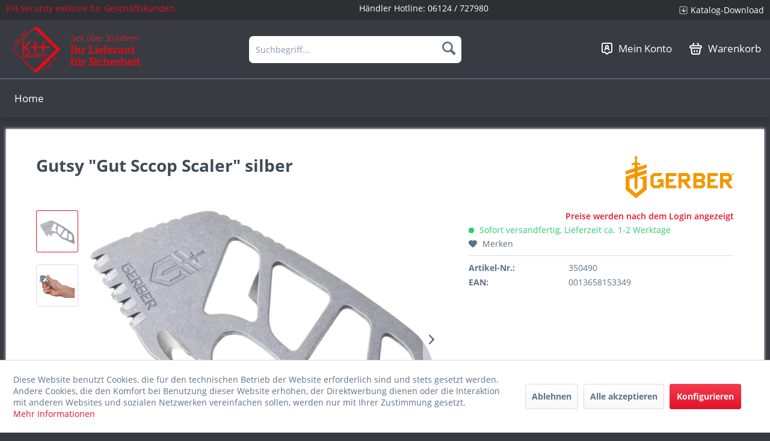

--- FILE ---
content_type: text/html; charset=UTF-8
request_url: https://haendler.kh-security.de/detail/index/sArticle/594/sCategory/76
body_size: 16410
content:
<!DOCTYPE html> <html class="no-js" lang="de" itemscope="itemscope" itemtype="https://schema.org/WebPage"> <head> <meta charset="utf-8"> <meta name="author" content="" /> <meta name="robots" content="index,follow" /> <meta name="revisit-after" content="15 days" /> <meta name="keywords" content="Entschuppen, Flaschenöffner, Tool" /> <meta name="description" content="Hochwertiges Ausnehmwerkzeug in Ganzstahl-Ausführung. Entschuppen, Aufschneiden per Gut Hook, Ausnehmen des Fisches und Flaschenöffner. Gesamtlänge: …" /> <meta property="og:type" content="product" /> <meta property="og:site_name" content="KH-Security B2B Händlershop" /> <meta property="og:url" content="https://haendler.kh-security.de/detail/index/sArticle/594" /> <meta property="og:title" content="Gutsy &quot;Gut Sccop Scaler&quot; silber" /> <meta property="og:description" content="Hochwertiges Ausnehmwerkzeug in Ganzstahl-Ausführung. Entschuppen, Aufschneiden per Gut Hook, Ausnehmen des Fisches und Flaschenöffner.…" /> <meta property="og:image" content="https://haendler.kh-security.de/media/image/b2/0c/f8/350490_3.png" /> <meta property="product:brand" content="Gerber" /> <meta property="product:price" content="11,95" /> <meta property="product:product_link" content="https://haendler.kh-security.de/detail/index/sArticle/594" /> <meta name="twitter:card" content="product" /> <meta name="twitter:site" content="KH-Security B2B Händlershop" /> <meta name="twitter:title" content="Gutsy &quot;Gut Sccop Scaler&quot; silber" /> <meta name="twitter:description" content="Hochwertiges Ausnehmwerkzeug in Ganzstahl-Ausführung. Entschuppen, Aufschneiden per Gut Hook, Ausnehmen des Fisches und Flaschenöffner.…" /> <meta name="twitter:image" content="https://haendler.kh-security.de/media/image/b2/0c/f8/350490_3.png" /> <meta itemprop="copyrightHolder" content="KH-Security B2B Händlershop" /> <meta itemprop="copyrightYear" content="2014" /> <meta itemprop="isFamilyFriendly" content="False" /> <meta itemprop="image" content="https://haendler.kh-security.de/media/image/7b/ac/bb/logo_kh-security-germany_seit-uber30jahren.png" /> <meta name="viewport" content="width=device-width, initial-scale=1.0"> <meta name="mobile-web-app-capable" content="yes"> <meta name="apple-mobile-web-app-title" content="KH-Security B2B Händlershop"> <meta name="apple-mobile-web-app-capable" content="yes"> <meta name="apple-mobile-web-app-status-bar-style" content="default"> <link rel="apple-touch-icon-precomposed" href="https://haendler.kh-security.de/media/image/ce/5f/bf/logo_kh-security180x180.png"> <link rel="shortcut icon" href="https://haendler.kh-security.de/media/unknown/58/86/d7/favicon-1.ico"> <meta name="msapplication-navbutton-color" content="#e21227" /> <meta name="application-name" content="KH-Security B2B Händlershop" /> <meta name="msapplication-starturl" content="https://haendler.kh-security.de/" /> <meta name="msapplication-window" content="width=1024;height=768" /> <meta name="msapplication-TileImage" content="https://haendler.kh-security.de/media/image/b8/d4/2e/logo_kh-security150x150.png"> <meta name="msapplication-TileColor" content="#e21227"> <meta name="theme-color" content="#e21227" /> <link rel="canonical" href="https://haendler.kh-security.de/detail/index/sArticle/594" /> <title itemprop="name">Gutsy &quot;Gut Sccop Scaler&quot; silber | KH-Security B2B Händlershop</title> <link href="/web/cache/1742555255_f547089bf91aafcd83ff74455b1194f2.css" media="all" rel="stylesheet" type="text/css" /> </head> <body class=" is--ctl-detail is--act-index " > <div class="page-wrap"> <noscript class="noscript-main"> <div class="alert is--warning"> <div class="alert--icon"> <i class="icon--element icon--warning"></i> </div> <div class="alert--content"> Um KH-Security&#x20;B2B&#x20;H&#xE4;ndlershop in vollem Umfang nutzen zu k&ouml;nnen, empfehlen wir Ihnen Javascript in Ihrem Browser zu aktiveren. </div> </div> </noscript> <header class="header-main"> <div class="top-bar"> <div class="container block-group"> <span class="top_bar_info"> KH-Security exklusiv für Geschäftskunden. </span> <span class="top_bar_phone"> Händler Hotline: <a href="tel:+4961247279812">06124 / 727980</a> </span> <nav class="top-bar--navigation block" role="menubar">   <div class="navigation--entry entry_topbar_link" role="menuitem"> <img src="/themes/Frontend/Kh_security_btob/frontend/_public/src/img/icons/Arrow.png"> <a href="/kataloge" class="topbar_link">Katalog-Download</a> </div> </nav> </div> </div> <div class="container header--navigation"> <div class="logo-main block-group" role="banner"> <div class="logo--shop block"> <a class="logo--link" href="https://haendler.kh-security.de/" title="KH-Security B2B Händlershop - zur Startseite wechseln"> <picture> <source srcset="https://haendler.kh-security.de/media/image/7b/ac/bb/logo_kh-security-germany_seit-uber30jahren.png" media="(min-width: 78.75em)"> <source srcset="https://haendler.kh-security.de/media/image/7b/ac/bb/logo_kh-security-germany_seit-uber30jahren.png" media="(min-width: 64em)"> <source srcset="https://haendler.kh-security.de/media/image/7b/ac/bb/logo_kh-security-germany_seit-uber30jahren.png" media="(min-width: 48em)"> <img srcset="https://haendler.kh-security.de/media/image/7b/ac/bb/logo_kh-security-germany_seit-uber30jahren.png" alt="KH-Security B2B Händlershop - zur Startseite wechseln" /> </picture> </a> </div> <div class="cataloge-download" role="menuitem" style="height: 75px;text-align:center; display:flex; flex-direction: column;"> <div style=" display: flex; justify-content: center; height: 60%; align-items: center; gap: 5px;"> <img src="/themes/Frontend/Kh_security_btob/frontend/_public/src/img/icons/Arrow.png" style=" min-width: 15px; object-fit: contain; height: 15px;"> <a href="/kataloge" class="topbar_link">Katalog-Download</a> </div> <div> <a href="tel:+4961247279812">Tel.: 06124 / 727980</a> </div> </div> </div> <nav class="shop--navigation block-group"> <ul class="navigation--list block-group" role="menubar"> <li class="navigation--entry entry--menu-left" role="menuitem"> <a class="entry--link entry--trigger btn is--icon-left" href="#offcanvas--left" data-offcanvas="true" data-offCanvasSelector=".sidebar-main" aria-label="Menü"> <i class="icon--menu"></i> Menü </a> </li> <li class="navigation--entry entry--search" role="menuitem" data-search="true" aria-haspopup="true" data-minLength="2"> <a class="btn entry--link entry--trigger" href="#show-hide--search" title="Suche anzeigen / schließen" aria-label="Suche anzeigen / schließen"> <i class="icon--search"></i> <span class="search--display">Suchen</span> </a> <form action="/search" method="get" class="main-search--form"> <input type="search" name="sSearch" aria-label="Suchbegriff..." class="main-search--field" autocomplete="off" autocapitalize="off" placeholder="Suchbegriff..." maxlength="30" /> <button type="submit" class="main-search--button" aria-label="Suchen"> <i class="icon--search"></i> <span class="main-search--text">Suchen</span> </button> <div class="form--ajax-loader">&nbsp;</div> </form> <div class="main-search--results"></div> </li>  <li class="navigation--entry entry--account with-slt" role="menuitem" data-offcanvas="true" data-offCanvasSelector=".account--dropdown-navigation"> <a href="https://haendler.kh-security.de/account" title="Mein Konto" class="btn entry--link"> <img src="/themes/Frontend/Kh_security_btob/frontend/_public/src/img/icons/konto_icon.png"> <span class="navigation_entry_text">Mein Konto</span> </a> <div class="account--dropdown-navigation"> <div class="navigation--smartphone"> <div class="entry--close-off-canvas"> <a href="#close-account-menu" class="account--close-off-canvas" title="Menü schließen" aria-label="Menü schließen"> Menü schließen <i class="icon--arrow-right"></i> </a> </div> </div> <div class="account--menu is--rounded is--personalized"> <span class="navigation--headline"> Mein Konto </span> <div class="account--menu-container"> <ul class="sidebar--navigation navigation--list is--level0 show--active-items"> <li class="navigation--entry"> <span class="navigation--signin"> <a href="https://haendler.kh-security.de/account#hide-registration" class="blocked--link btn is--primary navigation--signin-btn" data-collapseTarget="#registration" data-action="close"> Anmelden </a> <span class="navigation--register"> oder <a href="https://haendler.kh-security.de/account#show-registration" class="blocked--link" data-collapseTarget="#registration" data-action="open"> registrieren </a> </span> </span> </li> <li class="navigation--entry"> <a href="https://haendler.kh-security.de/account" title="Übersicht" class="navigation--link"> Übersicht </a> </li> <li class="navigation--entry"> <a href="https://haendler.kh-security.de/account/profile" title="Persönliche Daten" class="navigation--link" rel="nofollow"> Persönliche Daten </a> </li> <li class="navigation--entry"> <a href="https://haendler.kh-security.de/address/index/sidebar/" title="Adressen" class="navigation--link" rel="nofollow"> Adressen </a> </li> <li class="navigation--entry"> <a href="https://haendler.kh-security.de/account/payment" title="Zahlungsarten" class="navigation--link" rel="nofollow"> Zahlungsarten </a> </li> <li class="navigation--entry"> <a href="https://haendler.kh-security.de/account/orders" title="Bestellungen" class="navigation--link" rel="nofollow"> Bestellungen </a> </li> <li class="navigation--entry"> <a href="https://haendler.kh-security.de/account/downloads" title="Sofortdownloads" class="navigation--link" rel="nofollow"> Sofortdownloads </a> </li> <li class="navigation--entry"> <a href="https://haendler.kh-security.de/note" title="Merkzettel" class="navigation--link" rel="nofollow"> Merkzettel </a> </li> </ul> </div> </div> </div> </li> <li class="navigation--entry entry--cart" role="menuitem"> <a class="btn entry--link" href="https://haendler.kh-security.de/checkout/cart" title="Warenkorb"> <span class="badge is--primary is--minimal cart--quantity is--hidden">0</span> <img src="/themes/Frontend/Kh_security_btob/frontend/_public/src/img/icons/cart_icon.png"> <span class="navigation_entry_text">Warenkorb</span> </a> <div class="ajax-loader">&nbsp;</div> </li>  </ul> </nav> <div class="container--ajax-cart" data-collapse-cart="true" data-displayMode="offcanvas"></div> </div> </header> <nav class="navigation-main"> <div class="container" data-menu-scroller="true" data-listSelector=".navigation--list.container" data-viewPortSelector=".navigation--list-wrapper"> <div class="navigation--list-wrapper"> <ul class="navigation--list container" role="menubar" itemscope="itemscope" itemtype="https://schema.org/SiteNavigationElement"> <li class="navigation--entry is--home" role="menuitem"><a class="navigation--link is--first" href="https://haendler.kh-security.de/" title="Home" aria-label="Home" itemprop="url"><span itemprop="name">Home</span></a></li> </ul> </div> <div class="advanced-menu" data-advanced-menu="true" data-hoverDelay="250"> <div class="menu--container"> <div class="button-container"> <a href="https://haendler.kh-security.de/cat/index/sCategory/88" class="button--category" aria-label="Zur Kategorie Pfefferspray" title="Zur Kategorie Pfefferspray"> <i class="icon--arrow-right"></i> Zur Kategorie Pfefferspray </a> <span class="button--close"> <i class="icon--cross"></i> </span> </div> <div class="content--wrapper has--content"> <ul class="menu--list menu--level-0 columns--4" style="width: 100%;"> <li class="menu--list-item item--level-0" style="width: 100%"> <a href="https://haendler.kh-security.de/cat/index/sCategory/97" class="menu--list-item-link" aria-label="THE GIANTS" title="THE GIANTS">THE GIANTS</a> </li> <li class="menu--list-item item--level-0" style="width: 100%"> <a href="https://haendler.kh-security.de/cat/index/sCategory/137" class="menu--list-item-link" aria-label="Piexon Abschussgeräte" title="Piexon Abschussgeräte">Piexon Abschussgeräte</a> </li> <li class="menu--list-item item--level-0" style="width: 100%"> <a href="https://haendler.kh-security.de/cat/index/sCategory/89" class="menu--list-item-link" aria-label="Pfeffergel" title="Pfeffergel">Pfeffergel</a> </li> <li class="menu--list-item item--level-0" style="width: 100%"> <a href="https://haendler.kh-security.de/cat/index/sCategory/90" class="menu--list-item-link" aria-label="Pfefferspray Nebel" title="Pfefferspray Nebel">Pfefferspray Nebel</a> </li> <li class="menu--list-item item--level-0" style="width: 100%"> <a href="https://haendler.kh-security.de/cat/index/sCategory/91" class="menu--list-item-link" aria-label="Pfefferspray Strahl" title="Pfefferspray Strahl">Pfefferspray Strahl</a> </li> <li class="menu--list-item item--level-0" style="width: 100%"> <a href="https://haendler.kh-security.de/cat/index/sCategory/92" class="menu--list-item-link" aria-label="Profigeräte (Nachfüllbar)" title="Profigeräte (Nachfüllbar)">Profigeräte (Nachfüllbar)</a> </li> <li class="menu--list-item item--level-0" style="width: 100%"> <a href="https://haendler.kh-security.de/cat/index/sCategory/93" class="menu--list-item-link" aria-label="Special Edition" title="Special Edition">Special Edition</a> </li> <li class="menu--list-item item--level-0" style="width: 100%"> <a href="https://haendler.kh-security.de/cat/index/sCategory/128" class="menu--list-item-link" aria-label="CS-Gas" title="CS-Gas">CS-Gas</a> </li> <li class="menu--list-item item--level-0" style="width: 100%"> <a href="https://haendler.kh-security.de/cat/index/sCategory/129" class="menu--list-item-link" aria-label="Holster" title="Holster">Holster</a> </li> </ul> </div> </div> <div class="menu--container"> <div class="button-container"> <a href="https://haendler.kh-security.de/cat/index/sCategory/138" class="button--category" aria-label="Zur Kategorie Elektroschocker" title="Zur Kategorie Elektroschocker"> <i class="icon--arrow-right"></i> Zur Kategorie Elektroschocker </a> <span class="button--close"> <i class="icon--cross"></i> </span> </div> </div> <div class="menu--container"> <div class="button-container"> <a href="https://haendler.kh-security.de/cat/index/sCategory/115" class="button--category" aria-label="Zur Kategorie Alarme" title="Zur Kategorie Alarme"> <i class="icon--arrow-right"></i> Zur Kategorie Alarme </a> <span class="button--close"> <i class="icon--cross"></i> </span> </div> </div> <div class="menu--container"> <div class="button-container"> <a href="https://haendler.kh-security.de/cat/index/sCategory/105" class="button--category" aria-label="Zur Kategorie Abwehrstöcke" title="Zur Kategorie Abwehrstöcke"> <i class="icon--arrow-right"></i> Zur Kategorie Abwehrstöcke </a> <span class="button--close"> <i class="icon--cross"></i> </span> </div> </div> <div class="menu--container"> <div class="button-container"> <a href="https://haendler.kh-security.de/cat/index/sCategory/106" class="button--category" aria-label="Zur Kategorie Handschuhe:Handschellen" title="Zur Kategorie Handschuhe:Handschellen"> <i class="icon--arrow-right"></i> Zur Kategorie Handschuhe:Handschellen </a> <span class="button--close"> <i class="icon--cross"></i> </span> </div> </div> <div class="menu--container"> <div class="button-container"> <a href="https://haendler.kh-security.de/cat/index/sCategory/114" class="button--category" aria-label="Zur Kategorie Safes+Schlösser" title="Zur Kategorie Safes+Schlösser"> <i class="icon--arrow-right"></i> Zur Kategorie Safes+Schlösser </a> <span class="button--close"> <i class="icon--cross"></i> </span> </div> </div> <div class="menu--container"> <div class="button-container"> <a href="https://haendler.kh-security.de/cat/index/sCategory/132" class="button--category" aria-label="Zur Kategorie Feuer,Auto,Licht" title="Zur Kategorie Feuer,Auto,Licht"> <i class="icon--arrow-right"></i> Zur Kategorie Feuer,Auto,Licht </a> <span class="button--close"> <i class="icon--cross"></i> </span> </div> </div> <div class="menu--container"> <div class="button-container"> <a href="https://haendler.kh-security.de/knives-and-tools/" class="button--category" aria-label="Zur Kategorie Knives &amp; Tools" title="Zur Kategorie Knives &amp; Tools"> <i class="icon--arrow-right"></i> Zur Kategorie Knives & Tools </a> <span class="button--close"> <i class="icon--cross"></i> </span> </div> <div class="content--wrapper has--content"> <ul class="menu--list menu--level-0 columns--4" style="width: 100%;"> <li class="menu--list-item item--level-0" style="width: 100%"> <a href="https://haendler.kh-security.de/cat/index/sCategory/133" class="menu--list-item-link" aria-label="Gerber " title="Gerber ">Gerber </a> </li> <li class="menu--list-item item--level-0" style="width: 100%"> <a href="https://haendler.kh-security.de/knives-and-tools/multi-tools/" class="menu--list-item-link" aria-label="Multi-Tools" title="Multi-Tools">Multi-Tools</a> </li> <li class="menu--list-item item--level-0" style="width: 100%"> <a href="https://haendler.kh-security.de/cat/index/sCategory/139" class="menu--list-item-link" aria-label="Rettungsmesser" title="Rettungsmesser">Rettungsmesser</a> </li> <li class="menu--list-item item--level-0" style="width: 100%"> <a href="https://haendler.kh-security.de/cat/index/sCategory/154" class="menu--list-item-link" aria-label="Outdoor-/Survivalmesser" title="Outdoor-/Survivalmesser">Outdoor-/Survivalmesser</a> </li> <li class="menu--list-item item--level-0" style="width: 100%"> <a href="https://haendler.kh-security.de/cat/index/sCategory/140" class="menu--list-item-link" aria-label="Neck Knife" title="Neck Knife">Neck Knife</a> </li> <li class="menu--list-item item--level-0" style="width: 100%"> <a href="https://haendler.kh-security.de/cat/index/sCategory/141" class="menu--list-item-link" aria-label="Einhandmesser" title="Einhandmesser">Einhandmesser</a> </li> <li class="menu--list-item item--level-0" style="width: 100%"> <a href="https://haendler.kh-security.de/cat/index/sCategory/144" class="menu--list-item-link" aria-label="Feststehende Messer" title="Feststehende Messer">Feststehende Messer</a> </li> <li class="menu--list-item item--level-0" style="width: 100%"> <a href="https://haendler.kh-security.de/cat/index/sCategory/142" class="menu--list-item-link" aria-label="Taschenmesser" title="Taschenmesser">Taschenmesser</a> </li> <li class="menu--list-item item--level-0" style="width: 100%"> <a href="https://haendler.kh-security.de/cat/index/sCategory/150" class="menu--list-item-link" aria-label="Macheten" title="Macheten">Macheten</a> </li> <li class="menu--list-item item--level-0" style="width: 100%"> <a href="https://haendler.kh-security.de/cat/index/sCategory/153" class="menu--list-item-link" aria-label="Äxte, Beile, Sägen" title="Äxte, Beile, Sägen">Äxte, Beile, Sägen</a> </li> <li class="menu--list-item item--level-0" style="width: 100%"> <a href="https://haendler.kh-security.de/cat/index/sCategory/147" class="menu--list-item-link" aria-label="Zubehör" title="Zubehör">Zubehör</a> </li> <li class="menu--list-item item--level-0" style="width: 100%"> <a href="https://haendler.kh-security.de/cat/index/sCategory/146" class="menu--list-item-link" aria-label="Schlüsselanhänger" title="Schlüsselanhänger">Schlüsselanhänger</a> </li> <li class="menu--list-item item--level-0" style="width: 100%"> <a href="https://haendler.kh-security.de/cat/index/sCategory/148" class="menu--list-item-link" aria-label="Steinschleudern" title="Steinschleudern">Steinschleudern</a> </li> <li class="menu--list-item item--level-0" style="width: 100%"> <a href="https://haendler.kh-security.de/cat/index/sCategory/152" class="menu--list-item-link" aria-label="Hochwertige Scheren" title="Hochwertige Scheren">Hochwertige Scheren</a> </li> </ul> </div> </div> <div class="menu--container"> <div class="button-container"> <a href="https://haendler.kh-security.de/cat/index/sCategory/118" class="button--category" aria-label="Zur Kategorie Lampen und Leuchten" title="Zur Kategorie Lampen und Leuchten"> <i class="icon--arrow-right"></i> Zur Kategorie Lampen und Leuchten </a> <span class="button--close"> <i class="icon--cross"></i> </span> </div> </div> <div class="menu--container"> <div class="button-container"> <a href="https://haendler.kh-security.de/cat/index/sCategory/155" class="button--category" aria-label="Zur Kategorie Topseller" title="Zur Kategorie Topseller"> <i class="icon--arrow-right"></i> Zur Kategorie Topseller </a> <span class="button--close"> <i class="icon--cross"></i> </span> </div> </div> </div> </div> </nav> <section class="content-main container block-group"> <nav class="product--navigation"> <a href="#" class="navigation--link link--prev"> <div class="link--prev-button"> <span class="link--prev-inner">Zurück</span> </div> <div class="image--wrapper"> <div class="image--container"></div> </div> </a> <a href="#" class="navigation--link link--next"> <div class="link--next-button"> <span class="link--next-inner">Vor</span> </div> <div class="image--wrapper"> <div class="image--container"></div> </div> </a> </nav> <div class="content-main--inner"> <div id='cookie-consent' class='off-canvas is--left block-transition' data-cookie-consent-manager='true' data-cookieTimeout='60'> <div class='cookie-consent--header cookie-consent--close'> Cookie-Einstellungen <i class="icon--arrow-right"></i> </div> <div class='cookie-consent--description'> Diese Website benutzt Cookies, die für den technischen Betrieb der Website erforderlich sind und stets gesetzt werden. Andere Cookies, die den Komfort bei Benutzung dieser Website erhöhen, der Direktwerbung dienen oder die Interaktion mit anderen Websites und sozialen Netzwerken vereinfachen sollen, werden nur mit Ihrer Zustimmung gesetzt. </div> <div class='cookie-consent--configuration'> <div class='cookie-consent--configuration-header'> <div class='cookie-consent--configuration-header-text'>Konfiguration</div> </div> <div class='cookie-consent--configuration-main'> <div class='cookie-consent--group'> <input type="hidden" class="cookie-consent--group-name" value="technical" /> <label class="cookie-consent--group-state cookie-consent--state-input cookie-consent--required"> <input type="checkbox" name="technical-state" class="cookie-consent--group-state-input" disabled="disabled" checked="checked"/> <span class="cookie-consent--state-input-element"></span> </label> <div class='cookie-consent--group-title' data-collapse-panel='true' data-contentSiblingSelector=".cookie-consent--group-container"> <div class="cookie-consent--group-title-label cookie-consent--state-label"> Technisch erforderlich </div> <span class="cookie-consent--group-arrow is-icon--right"> <i class="icon--arrow-right"></i> </span> </div> <div class='cookie-consent--group-container'> <div class='cookie-consent--group-description'> Diese Cookies sind für die Grundfunktionen des Shops notwendig. </div> <div class='cookie-consent--cookies-container'> <div class='cookie-consent--cookie'> <input type="hidden" class="cookie-consent--cookie-name" value="cookieDeclined" /> <label class="cookie-consent--cookie-state cookie-consent--state-input cookie-consent--required"> <input type="checkbox" name="cookieDeclined-state" class="cookie-consent--cookie-state-input" disabled="disabled" checked="checked" /> <span class="cookie-consent--state-input-element"></span> </label> <div class='cookie--label cookie-consent--state-label'> "Alle Cookies ablehnen" Cookie </div> </div> <div class='cookie-consent--cookie'> <input type="hidden" class="cookie-consent--cookie-name" value="allowCookie" /> <label class="cookie-consent--cookie-state cookie-consent--state-input cookie-consent--required"> <input type="checkbox" name="allowCookie-state" class="cookie-consent--cookie-state-input" disabled="disabled" checked="checked" /> <span class="cookie-consent--state-input-element"></span> </label> <div class='cookie--label cookie-consent--state-label'> "Alle Cookies annehmen" Cookie </div> </div> <div class='cookie-consent--cookie'> <input type="hidden" class="cookie-consent--cookie-name" value="shop" /> <label class="cookie-consent--cookie-state cookie-consent--state-input cookie-consent--required"> <input type="checkbox" name="shop-state" class="cookie-consent--cookie-state-input" disabled="disabled" checked="checked" /> <span class="cookie-consent--state-input-element"></span> </label> <div class='cookie--label cookie-consent--state-label'> Ausgewählter Shop </div> </div> <div class='cookie-consent--cookie'> <input type="hidden" class="cookie-consent--cookie-name" value="csrf_token" /> <label class="cookie-consent--cookie-state cookie-consent--state-input cookie-consent--required"> <input type="checkbox" name="csrf_token-state" class="cookie-consent--cookie-state-input" disabled="disabled" checked="checked" /> <span class="cookie-consent--state-input-element"></span> </label> <div class='cookie--label cookie-consent--state-label'> CSRF-Token </div> </div> <div class='cookie-consent--cookie'> <input type="hidden" class="cookie-consent--cookie-name" value="cookiePreferences" /> <label class="cookie-consent--cookie-state cookie-consent--state-input cookie-consent--required"> <input type="checkbox" name="cookiePreferences-state" class="cookie-consent--cookie-state-input" disabled="disabled" checked="checked" /> <span class="cookie-consent--state-input-element"></span> </label> <div class='cookie--label cookie-consent--state-label'> Cookie-Einstellungen </div> </div> <div class='cookie-consent--cookie'> <input type="hidden" class="cookie-consent--cookie-name" value="x-cache-context-hash" /> <label class="cookie-consent--cookie-state cookie-consent--state-input cookie-consent--required"> <input type="checkbox" name="x-cache-context-hash-state" class="cookie-consent--cookie-state-input" disabled="disabled" checked="checked" /> <span class="cookie-consent--state-input-element"></span> </label> <div class='cookie--label cookie-consent--state-label'> Individuelle Preise </div> </div> <div class='cookie-consent--cookie'> <input type="hidden" class="cookie-consent--cookie-name" value="slt" /> <label class="cookie-consent--cookie-state cookie-consent--state-input cookie-consent--required"> <input type="checkbox" name="slt-state" class="cookie-consent--cookie-state-input" disabled="disabled" checked="checked" /> <span class="cookie-consent--state-input-element"></span> </label> <div class='cookie--label cookie-consent--state-label'> Kunden-Wiedererkennung </div> </div> <div class='cookie-consent--cookie'> <input type="hidden" class="cookie-consent--cookie-name" value="nocache" /> <label class="cookie-consent--cookie-state cookie-consent--state-input cookie-consent--required"> <input type="checkbox" name="nocache-state" class="cookie-consent--cookie-state-input" disabled="disabled" checked="checked" /> <span class="cookie-consent--state-input-element"></span> </label> <div class='cookie--label cookie-consent--state-label'> Kundenspezifisches Caching </div> </div> <div class='cookie-consent--cookie'> <input type="hidden" class="cookie-consent--cookie-name" value="session" /> <label class="cookie-consent--cookie-state cookie-consent--state-input cookie-consent--required"> <input type="checkbox" name="session-state" class="cookie-consent--cookie-state-input" disabled="disabled" checked="checked" /> <span class="cookie-consent--state-input-element"></span> </label> <div class='cookie--label cookie-consent--state-label'> Session </div> </div> <div class='cookie-consent--cookie'> <input type="hidden" class="cookie-consent--cookie-name" value="currency" /> <label class="cookie-consent--cookie-state cookie-consent--state-input cookie-consent--required"> <input type="checkbox" name="currency-state" class="cookie-consent--cookie-state-input" disabled="disabled" checked="checked" /> <span class="cookie-consent--state-input-element"></span> </label> <div class='cookie--label cookie-consent--state-label'> Währungswechsel </div> </div> </div> </div> </div> <div class='cookie-consent--group'> <input type="hidden" class="cookie-consent--group-name" value="comfort" /> <label class="cookie-consent--group-state cookie-consent--state-input"> <input type="checkbox" name="comfort-state" class="cookie-consent--group-state-input"/> <span class="cookie-consent--state-input-element"></span> </label> <div class='cookie-consent--group-title' data-collapse-panel='true' data-contentSiblingSelector=".cookie-consent--group-container"> <div class="cookie-consent--group-title-label cookie-consent--state-label"> Komfortfunktionen </div> <span class="cookie-consent--group-arrow is-icon--right"> <i class="icon--arrow-right"></i> </span> </div> <div class='cookie-consent--group-container'> <div class='cookie-consent--group-description'> Diese Cookies werden genutzt um das Einkaufserlebnis noch ansprechender zu gestalten, beispielsweise für die Wiedererkennung des Besuchers. </div> <div class='cookie-consent--cookies-container'> <div class='cookie-consent--cookie'> <input type="hidden" class="cookie-consent--cookie-name" value="sUniqueID" /> <label class="cookie-consent--cookie-state cookie-consent--state-input"> <input type="checkbox" name="sUniqueID-state" class="cookie-consent--cookie-state-input" /> <span class="cookie-consent--state-input-element"></span> </label> <div class='cookie--label cookie-consent--state-label'> Merkzettel </div> </div> </div> </div> </div> <div class='cookie-consent--group'> <input type="hidden" class="cookie-consent--group-name" value="statistics" /> <label class="cookie-consent--group-state cookie-consent--state-input"> <input type="checkbox" name="statistics-state" class="cookie-consent--group-state-input"/> <span class="cookie-consent--state-input-element"></span> </label> <div class='cookie-consent--group-title' data-collapse-panel='true' data-contentSiblingSelector=".cookie-consent--group-container"> <div class="cookie-consent--group-title-label cookie-consent--state-label"> Statistik & Tracking </div> <span class="cookie-consent--group-arrow is-icon--right"> <i class="icon--arrow-right"></i> </span> </div> <div class='cookie-consent--group-container'> <div class='cookie-consent--cookies-container'> <div class='cookie-consent--cookie'> <input type="hidden" class="cookie-consent--cookie-name" value="x-ua-device" /> <label class="cookie-consent--cookie-state cookie-consent--state-input"> <input type="checkbox" name="x-ua-device-state" class="cookie-consent--cookie-state-input" /> <span class="cookie-consent--state-input-element"></span> </label> <div class='cookie--label cookie-consent--state-label'> Endgeräteerkennung </div> </div> <div class='cookie-consent--cookie'> <input type="hidden" class="cookie-consent--cookie-name" value="partner" /> <label class="cookie-consent--cookie-state cookie-consent--state-input"> <input type="checkbox" name="partner-state" class="cookie-consent--cookie-state-input" /> <span class="cookie-consent--state-input-element"></span> </label> <div class='cookie--label cookie-consent--state-label'> Partnerprogramm </div> </div> </div> </div> </div> </div> </div> <div class="cookie-consent--save"> <input class="cookie-consent--save-button btn is--primary" type="button" value="Einstellungen speichern" /> </div> </div> <aside class="sidebar-main off-canvas"> <div class="navigation--smartphone"> <ul class="navigation--list "> <li class="navigation--entry entry--close-off-canvas"> <a href="#close-categories-menu" title="Menü schließen" class="navigation--link"> Menü schließen <i class="icon--arrow-right"></i> </a> </li> </ul> <div class="mobile--switches">   </div> </div> <div class="sidebar--categories-wrapper" data-subcategory-nav="true" data-mainCategoryId="38" data-categoryId="76" data-fetchUrl="/widgets/listing/getCategory/categoryId/76"> <div class="categories--headline navigation--headline"> Kategorien </div> <div class="sidebar--categories-navigation"> </div> <div class="shop-sites--container is--rounded"> <div class="shop-sites--headline navigation--headline"> Informationen </div> <ul class="shop-sites--navigation sidebar--navigation navigation--list is--drop-down is--level0" role="menu"> <li class="navigation--entry" role="menuitem"> <a class="navigation--link" href="javascript:openCookieConsentManager()" title="Cookie-Einstellungen" data-categoryId="46" data-fetchUrl="/widgets/listing/getCustomPage/pageId/46" > Cookie-Einstellungen </a> </li> <li class="navigation--entry" role="menuitem"> <a class="navigation--link" href="https://haendler.kh-security.de/newsletter" title="Newsletter" data-categoryId="26" data-fetchUrl="/widgets/listing/getCustomPage/pageId/26" > Newsletter </a> </li> <li class="navigation--entry" role="menuitem"> <a class="navigation--link" href="https://haendler.kh-security.de/kontaktformular" title="Kontakt" data-categoryId="1" data-fetchUrl="/widgets/listing/getCustomPage/pageId/1" target="_self"> Kontakt </a> </li> <li class="navigation--entry" role="menuitem"> <a class="navigation--link" href="https://haendler.kh-security.de/versand-und-zahlungsbedingungen" title="Versand und Zahlungsbedingungen" data-categoryId="6" data-fetchUrl="/widgets/listing/getCustomPage/pageId/6" > Versand und Zahlungsbedingungen </a> </li> <li class="navigation--entry" role="menuitem"> <a class="navigation--link" href="https://haendler.kh-security.de/widerrufsrecht" title="Widerrufsrecht" data-categoryId="8" data-fetchUrl="/widgets/listing/getCustomPage/pageId/8" > Widerrufsrecht </a> </li> <li class="navigation--entry" role="menuitem"> <a class="navigation--link" href="https://haendler.kh-security.de/datenschutz" title="Datenschutz" data-categoryId="7" data-fetchUrl="/widgets/listing/getCustomPage/pageId/7" > Datenschutz </a> </li> <li class="navigation--entry" role="menuitem"> <a class="navigation--link" href="https://haendler.kh-security.de/agb" title="AGB" data-categoryId="4" data-fetchUrl="/widgets/listing/getCustomPage/pageId/4" > AGB </a> </li> <li class="navigation--entry" role="menuitem"> <a class="navigation--link" href="https://haendler.kh-security.de/impressum" title="Impressum" data-categoryId="3" data-fetchUrl="/widgets/listing/getCustomPage/pageId/3" > Impressum </a> </li> </ul> </div> </div> </aside> <div class="content--wrapper"> <div class="content product--details" itemscope itemtype="https://schema.org/Product" data-product-navigation="/widgets/listing/productNavigation" data-category-id="76" data-main-ordernumber="350490" data-ajax-wishlist="true" data-compare-ajax="true" data-ajax-variants-container="true"> <header class="product--header"> <div class="product--info"> <h1 class="product--title" itemprop="name"> Gutsy &quot;Gut Sccop Scaler&quot; silber </h1> <meta itemprop="image" content="https://haendler.kh-security.de/media/image/bf/9b/08/350490_4.png"/> <meta itemprop="gtin13" content="0013658153349"/> <div class="product--supplier"> <a href="https://haendler.kh-security.de/listing/manufacturer/sSupplier/60" title="Weitere Artikel von Gerber" class="product--supplier-link"> <img src="https://haendler.kh-security.de/media/image/48/da/63/Gerber_Primary_Logo_CMYK_800x800.png" srcset="https://haendler.kh-security.de/media/image/48/da/63/Gerber_Primary_Logo_CMYK_800x800.png, https://haendler.kh-security.de/media/image/26/62/76/Gerber_Primary_Logo_CMYK_800x800@2x.png 2x" alt="Gerber"> </a> </div> </div> </header> <div class="product--detail-upper block-group"> <div class="product--image-container image-slider product--image-zoom" data-image-slider="true" data-image-gallery="true" data-maxZoom="0" data-thumbnails=".image--thumbnails" > <div class="image--thumbnails image-slider--thumbnails"> <div class="image-slider--thumbnails-slide"> <a href="https://haendler.kh-security.de/media/image/b2/0c/f8/350490_3.png" title="Vorschau: Gutsy &quot;Gut Sccop Scaler&quot; silber" class="thumbnail--link is--active"> <img srcset="https://haendler.kh-security.de/media/image/12/a3/ed/350490_3_200x200.png, https://haendler.kh-security.de/media/image/37/b4/d3/350490_3_200x200@2x.png 2x" alt="Vorschau: Gutsy &quot;Gut Sccop Scaler&quot; silber" title="Vorschau: Gutsy &quot;Gut Sccop Scaler&quot; silber" class="thumbnail--image" /> </a> <a href="https://haendler.kh-security.de/media/image/bf/9b/08/350490_4.png" title="Vorschau: Gutsy &quot;Gut Sccop Scaler&quot; silber" class="thumbnail--link"> <img srcset="https://haendler.kh-security.de/media/image/66/1b/c9/350490_4_200x200.png, https://haendler.kh-security.de/media/image/f7/0d/6c/350490_4_200x200@2x.png 2x" alt="Vorschau: Gutsy &quot;Gut Sccop Scaler&quot; silber" title="Vorschau: Gutsy &quot;Gut Sccop Scaler&quot; silber" class="thumbnail--image" /> </a> </div> </div> <div class="image-slider--container"> <div class="image-slider--slide"> <div class="image--box image-slider--item"> <span class="image--element" data-img-large="https://haendler.kh-security.de/media/image/91/d0/e5/350490_3_1280x1280.png" data-img-small="https://haendler.kh-security.de/media/image/12/a3/ed/350490_3_200x200.png" data-img-original="https://haendler.kh-security.de/media/image/b2/0c/f8/350490_3.png" data-alt="Gutsy &quot;Gut Sccop Scaler&quot; silber"> <span class="image--media"> <img srcset="https://haendler.kh-security.de/media/image/4e/de/bd/350490_3_600x600.png, https://haendler.kh-security.de/media/image/eb/c9/c6/350490_3_600x600@2x.png 2x" src="https://haendler.kh-security.de/media/image/4e/de/bd/350490_3_600x600.png" alt="Gutsy &quot;Gut Sccop Scaler&quot; silber" itemprop="image" /> </span> </span> </div> <div class="image--box image-slider--item"> <span class="image--element" data-img-large="https://haendler.kh-security.de/media/image/fb/04/6d/350490_4_1280x1280.png" data-img-small="https://haendler.kh-security.de/media/image/66/1b/c9/350490_4_200x200.png" data-img-original="https://haendler.kh-security.de/media/image/bf/9b/08/350490_4.png" data-alt="Gutsy &quot;Gut Sccop Scaler&quot; silber"> <span class="image--media"> <img srcset="https://haendler.kh-security.de/media/image/c6/29/80/350490_4_600x600.png, https://haendler.kh-security.de/media/image/56/03/17/350490_4_600x600@2x.png 2x" alt="Gutsy &quot;Gut Sccop Scaler&quot; silber" itemprop="image" /> </span> </span> </div> </div> </div> <div class="image--dots image-slider--dots panel--dot-nav"> <a href="#" class="dot--link">&nbsp;</a> <a href="#" class="dot--link">&nbsp;</a> </div> </div> <div class="product--buybox block"> <div class="is--hidden" itemprop="brand" itemtype="https://schema.org/Brand" itemscope> <meta itemprop="name" content="Gerber" /> </div> <div itemprop="offers" itemscope itemtype="https://schema.org/Offer" class="buybox--inner"> <meta itemprop="priceCurrency" content="EUR"/> <span itemprop="priceSpecification" itemscope itemtype="https://schema.org/PriceSpecification"> <meta itemprop="valueAddedTaxIncluded" content="true"/> </span> <meta itemprop="url" content="https://haendler.kh-security.de/detail/index/sArticle/594"/> <div class="product--price prices_for_customers_wrapper"> Preise werden nach dem Login angezeigt </div> <div class="product--delivery"> <link itemprop="availability" href="https://schema.org/InStock" /> <p class="delivery--information"> <span class="delivery--text delivery--text-available"> <i class="delivery--status-icon delivery--status-available"></i> Sofort versandfertig, Lieferzeit ca. 1-2 Werktage </span> </p> </div> <div class="product--configurator"> </div> <nav class="product--actions"> <form action="https://haendler.kh-security.de/note/add/ordernumber/350490" method="post" class="action--form"> <button type="submit" class="action--link link--notepad" title="Auf den Merkzettel" data-ajaxUrl="https://haendler.kh-security.de/note/ajaxAdd/ordernumber/350490" data-text="Gemerkt"> <i class="icon--heart"></i> <span class="action--text">Merken</span> </button> </form> </nav> </div> <ul class="product--base-info list--unstyled"> <li class="base-info--entry entry--sku"> <strong class="entry--label"> Artikel-Nr.: </strong> <meta itemprop="productID" content="713"/> <span class="entry--content" itemprop="sku"> 350490 </span> </li> <li class="base-info--entry entry--ean"> <strong class="entry--label">EAN:</strong> <span class="entry--content" itemprop="gtin13">0013658153349</span> </li> </ul> </div> </div> <div class="tab-menu--product"> <div class="tab--navigation"> <a href="#" class="tab--link" title="Beschreibung" data-tabName="description">Beschreibung</a> </div> <div class="tab--container-list"> <div class="tab--container"> <div class="tab--header"> <a href="#" class="tab--title" title="Beschreibung">Beschreibung</a> </div> <div class="tab--preview"> Hochwertiges Ausnehmwerkzeug in Ganzstahl-Ausführung. Entschuppen, Aufschneiden per Gut Hook,...<a href="#" class="tab--link" title=" mehr"> mehr</a> </div> <div class="tab--content"> <div class="buttons--off-canvas"> <a href="#" title="Menü schließen" class="close--off-canvas"> <i class="icon--arrow-left"></i> Menü schließen </a> </div> <div class="content--description"> <div class="content--title"> Produktinformationen "Gutsy &quot;Gut Sccop Scaler&quot; silber" </div> <div class="product--description" itemprop="description"> <p>Hochwertiges Ausnehmwerkzeug in Ganzstahl-Ausführung. Entschuppen, Aufschneiden per Gut Hook, Ausnehmen des Fisches und Flaschenöffner.</p> <p>Gesamtlänge: 12,2 cm</p> <p>Gewicht: 60 g</p> </div> <div class="content--title"> Weiterführende Links zu "Gutsy &quot;Gut Sccop Scaler&quot; silber" </div> <ul class="content--list list--unstyled"> <li class="list--entry"> <a href="https://haendler.kh-security.de/anfrage-formular?sInquiry=detail&sOrdernumber=350490" rel="nofollow" class="content--link link--contact" title="Fragen zum Artikel?"> <i class="icon--arrow-right"></i> Fragen zum Artikel? </a> </li> <li class="list--entry"> <a href="https://haendler.kh-security.de/listing/manufacturer/sSupplier/60" target="_parent" class="content--link link--supplier" title="Weitere Artikel von Gerber"> <i class="icon--arrow-right"></i> Weitere Artikel von Gerber </a> </li> </ul> </div> </div> </div> </div> </div> <div class="tab-menu--cross-selling"> <div class="tab--navigation"> <a href="#content--also-bought" title="Kunden kauften auch" class="tab--link">Kunden kauften auch</a> <a href="#content--customer-viewed" title="Kunden haben sich ebenfalls angesehen" class="tab--link">Kunden haben sich ebenfalls angesehen</a> </div> <div class="tab--container-list"> <div class="tab--container" data-tab-id="alsobought"> <div class="tab--header"> <a href="#" class="tab--title" title="Kunden kauften auch">Kunden kauften auch</a> </div> <div class="tab--content content--also-bought"> <div class="bought--content"> <div class="product-slider " data-initOnEvent="onShowContent-alsobought" data-product-slider="true"> <div class="product-slider--container"> <div class="product-slider--item"> <div class="product--box box--slider" data-page-index="" data-ordernumber="130177" data-category-id="110"> <div class="box--content is--rounded"> <div class="product--badges"> </div> <div class="product--info"> <a href="https://haendler.kh-security.de/detail/index/sArticle/760" title="Pfeffergel TW1000 63 ml" class="product--image" > <span class="image--element"> <span class="image--media"> <img srcset="https://haendler.kh-security.de/media/image/2a/44/bc/130177_200x200.jpg" alt="130177.jpg" data-extension="jpg" title="130177.jpg" /> </span> </span> </a> <a href="https://haendler.kh-security.de/detail/index/sArticle/760" class="product--title" title="Pfeffergel TW1000 63 ml"> Pfeffergel TW1000 63 ml </a> <div class="prices_for_customers_wrapper"> <p class="prices_for_customers"> Preise werden nach dem Login angezeigt </p> </div> </div> </div> </div> </div> <div class="product-slider--item"> <div class="product--box box--slider" data-page-index="" data-ordernumber="130176" data-category-id="110"> <div class="box--content is--rounded"> <div class="product--badges"> </div> <div class="product--info"> <a href="https://haendler.kh-security.de/detail/index/sArticle/759" title="Pfeffergel TW1000 50 ml" class="product--image" > <span class="image--element"> <span class="image--media"> <img srcset="https://haendler.kh-security.de/media/image/96/f8/b8/130176_1_18b9jqTAJOErv1_200x200.jpg" alt="130176_1_1.jpg" data-extension="jpg" title="130176_1_1.jpg" /> </span> </span> </a> <a href="https://haendler.kh-security.de/detail/index/sArticle/759" class="product--title" title="Pfeffergel TW1000 50 ml"> Pfeffergel TW1000 50 ml </a> <div class="prices_for_customers_wrapper"> <p class="prices_for_customers"> Preise werden nach dem Login angezeigt </p> </div> </div> </div> </div> </div> <div class="product-slider--item"> <div class="product--box box--slider" data-page-index="" data-ordernumber="350523" data-category-id="110"> <div class="box--content is--rounded"> <div class="product--badges"> </div> <div class="product--info"> <a href="https://haendler.kh-security.de/detail/index/sArticle/708" title="Professionelle Gartenschere" class="product--image" > <span class="image--element"> <span class="image--media"> <img srcset="https://haendler.kh-security.de/media/image/ed/cf/e4/350523ZGzYKbIarzxnU_200x200.png" alt="350523.png" data-extension="png" title="350523.png" /> </span> </span> </a> <a href="https://haendler.kh-security.de/detail/index/sArticle/708" class="product--title" title="Professionelle Gartenschere"> Professionelle Gartenschere </a> <div class="prices_for_customers_wrapper"> <p class="prices_for_customers"> Preise werden nach dem Login angezeigt </p> </div> </div> </div> </div> </div> <div class="product-slider--item"> <div class="product--box box--slider" data-page-index="" data-ordernumber="300225" data-category-id="110"> <div class="box--content is--rounded"> <div class="product--badges"> </div> <div class="product--info"> <a href="https://haendler.kh-security.de/detail/index/sArticle/679" title="Taschenlampe mit Karabinerhaken, Solar und Dynamo" class="product--image" > <span class="image--element"> <span class="image--media"> <img srcset="https://haendler.kh-security.de/media/image/d8/42/82/300225_200x200.jpg" alt="300225.jpg" data-extension="jpg" title="300225.jpg" /> </span> </span> </a> <a href="https://haendler.kh-security.de/detail/index/sArticle/679" class="product--title" title="Taschenlampe mit Karabinerhaken, Solar und Dynamo"> Taschenlampe mit Karabinerhaken, Solar und Dynamo </a> <div class="prices_for_customers_wrapper"> <p class="prices_for_customers"> Preise werden nach dem Login angezeigt </p> </div> </div> </div> </div> </div> <div class="product-slider--item"> <div class="product--box box--slider" data-page-index="" data-ordernumber="350425" data-category-id="110"> <div class="box--content is--rounded"> <div class="product--badges"> </div> <div class="product--info"> <a href="https://haendler.kh-security.de/detail/index/sArticle/666" title="Neck Knife Skelett" class="product--image" > <span class="image--element"> <span class="image--media"> <img srcset="https://haendler.kh-security.de/media/image/2b/85/84/350425drYj6gCTPoExI_200x200.png" alt="350425.png" data-extension="png" title="350425.png" /> </span> </span> </a> <a href="https://haendler.kh-security.de/detail/index/sArticle/666" class="product--title" title="Neck Knife Skelett"> Neck Knife Skelett </a> <div class="prices_for_customers_wrapper"> <p class="prices_for_customers"> Preise werden nach dem Login angezeigt </p> </div> </div> </div> </div> </div> <div class="product-slider--item"> <div class="product--box box--slider" data-page-index="" data-ordernumber="350424" data-category-id="110"> <div class="box--content is--rounded"> <div class="product--badges"> </div> <div class="product--info"> <a href="https://haendler.kh-security.de/detail/index/sArticle/665" title="Neck Knife Desert Black" class="product--image" > <span class="image--element"> <span class="image--media"> <img srcset="https://haendler.kh-security.de/media/image/ea/3d/ac/35042493wQy7agXya4R_200x200.png" alt="350424.png" data-extension="png" title="350424.png" /> </span> </span> </a> <a href="https://haendler.kh-security.de/detail/index/sArticle/665" class="product--title" title="Neck Knife Desert Black"> Neck Knife Desert Black </a> <div class="prices_for_customers_wrapper"> <p class="prices_for_customers"> Preise werden nach dem Login angezeigt </p> </div> </div> </div> </div> </div> <div class="product-slider--item"> <div class="product--box box--slider" data-page-index="" data-ordernumber="350422" data-category-id="110"> <div class="box--content is--rounded"> <div class="product--badges"> </div> <div class="product--info"> <a href="https://haendler.kh-security.de/detail/index/sArticle/663" title="Messer: feststehend &quot;Outdoor Pro&quot;" class="product--image" > <span class="image--element"> <span class="image--media"> <img srcset="https://haendler.kh-security.de/media/image/c4/c3/21/350422dj11koV9TkjLO_200x200.png" alt="350422.png" data-extension="png" title="350422.png" /> </span> </span> </a> <a href="https://haendler.kh-security.de/detail/index/sArticle/663" class="product--title" title="Messer: feststehend &quot;Outdoor Pro&quot;"> Messer: feststehend &quot;Outdoor Pro&quot; </a> <div class="prices_for_customers_wrapper"> <p class="prices_for_customers"> Preise werden nach dem Login angezeigt </p> </div> </div> </div> </div> </div> <div class="product-slider--item"> <div class="product--box box--slider" data-page-index="" data-ordernumber="300143" data-category-id="110"> <div class="box--content is--rounded"> <div class="product--badges"> </div> <div class="product--info"> <a href="https://haendler.kh-security.de/profi-equipment/taschenlampen/379/led-taschenlampe-strobe-self-defense/military" title="LED Taschenlampe Strobe Self Defense/Military" class="product--image" > <span class="image--element"> <span class="image--media"> <img srcset="https://haendler.kh-security.de/media/image/31/c5/21/300143_5_200x200.jpg" alt="300143_5.jpg" data-extension="jpg" title="300143_5.jpg" /> </span> </span> </a> <a href="https://haendler.kh-security.de/profi-equipment/taschenlampen/379/led-taschenlampe-strobe-self-defense/military" class="product--title" title="LED Taschenlampe Strobe Self Defense/Military"> LED Taschenlampe Strobe Self Defense/Military </a> <div class="prices_for_customers_wrapper"> <p class="prices_for_customers"> Preise werden nach dem Login angezeigt </p> </div> </div> </div> </div> </div> <div class="product-slider--item"> <div class="product--box box--slider" data-page-index="" data-ordernumber="350213" data-category-id="110"> <div class="box--content is--rounded"> <div class="product--badges"> </div> <div class="product--info"> <a href="https://haendler.kh-security.de/knives-and-tools/einhandmesser/244/karambitmesser-gruen/schwarz" title="Karambitmesser grün/schwarz" class="product--image" > <span class="image--element"> <span class="image--media"> <img srcset="https://haendler.kh-security.de/media/image/8a/5b/c9/350213xjORgUb5ardqd_200x200.jpg" alt="350213.jpg" data-extension="jpg" title="350213.jpg" /> </span> </span> </a> <a href="https://haendler.kh-security.de/knives-and-tools/einhandmesser/244/karambitmesser-gruen/schwarz" class="product--title" title="Karambitmesser grün/schwarz"> Karambitmesser grün/schwarz </a> <div class="prices_for_customers_wrapper"> <p class="prices_for_customers"> Preise werden nach dem Login angezeigt </p> </div> </div> </div> </div> </div> <div class="product-slider--item"> <div class="product--box box--slider" data-page-index="" data-ordernumber="350182" data-category-id="110"> <div class="box--content is--rounded"> <div class="product--badges"> </div> <div class="product--info"> <a href="https://haendler.kh-security.de/knives-and-tools/taschenmesser/223/neck-knife-gerade" title="Neck Knife gerade" class="product--image" > <span class="image--element"> <span class="image--media"> <img srcset="https://haendler.kh-security.de/media/image/59/cc/ec/350182NlwKNLFnsA0fv_200x200.jpg" alt="350182.jpg" data-extension="jpg" title="350182.jpg" /> </span> </span> </a> <a href="https://haendler.kh-security.de/knives-and-tools/taschenmesser/223/neck-knife-gerade" class="product--title" title="Neck Knife gerade"> Neck Knife gerade </a> <div class="prices_for_customers_wrapper"> <p class="prices_for_customers"> Preise werden nach dem Login angezeigt </p> </div> </div> </div> </div> </div> <div class="product-slider--item"> <div class="product--box box--slider" data-page-index="" data-ordernumber="210108" data-category-id="110"> <div class="box--content is--rounded"> <div class="product--badges"> </div> <div class="product--info"> <a href="https://haendler.kh-security.de/alltagshilfen/batterien/124/energizer-alkali-micro-1-5-v-aaa" title="Energizer Alkali Micro 1,5 V (AAA)" class="product--image" > <span class="image--element"> <span class="image--media"> <img srcset="https://haendler.kh-security.de/media/image/01/6c/a8/210108IPFIfInDeGVx4_200x200.jpg, https://haendler.kh-security.de/media/image/f7/df/23/210108IPFIfInDeGVx4_200x200@2x.jpg 2x" alt="Energizer Alkali Micro 1,5 V (AAA)" data-extension="jpg" title="Energizer Alkali Micro 1,5 V (AAA)" /> </span> </span> </a> <a href="https://haendler.kh-security.de/alltagshilfen/batterien/124/energizer-alkali-micro-1-5-v-aaa" class="product--title" title="Energizer Alkali Micro 1,5 V (AAA)"> Energizer Alkali Micro 1,5 V (AAA) </a> <div class="prices_for_customers_wrapper"> <p class="prices_for_customers"> Preise werden nach dem Login angezeigt </p> </div> </div> </div> </div> </div> <div class="product-slider--item"> <div class="product--box box--slider" data-page-index="" data-ordernumber="210104" data-category-id="110"> <div class="box--content is--rounded"> <div class="product--badges"> </div> <div class="product--info"> <a href="https://haendler.kh-security.de/alltagshilfen/batterien/122/energizer-alkali-9-volt-block-e-batterie" title="Energizer Alkali 9 Volt-Block (E) (Batterie)" class="product--image" > <span class="image--element"> <span class="image--media"> <img srcset="https://haendler.kh-security.de/media/image/30/dd/9f/210104i71hP0rC0NhHP_200x200.jpg" alt="210104.jpg" data-extension="jpg" title="210104.jpg" /> </span> </span> </a> <a href="https://haendler.kh-security.de/alltagshilfen/batterien/122/energizer-alkali-9-volt-block-e-batterie" class="product--title" title="Energizer Alkali 9 Volt-Block (E) (Batterie)"> Energizer Alkali 9 Volt-Block (E) (Batterie) </a> <div class="prices_for_customers_wrapper"> <p class="prices_for_customers"> Preise werden nach dem Login angezeigt </p> </div> </div> </div> </div> </div> <div class="product-slider--item"> <div class="product--box box--slider" data-page-index="" data-ordernumber="150119" data-category-id="110"> <div class="box--content is--rounded"> <div class="product--badges"> </div> <div class="product--info"> <a href="https://haendler.kh-security.de/selbstschutz/elektroschocker/76/elektroschocker-ptb-power-max-500.000-v-sicherheitsleine" title="Elektroschocker -PTB- Power Max 500.000 V + Sicherheitsleine" class="product--image" > <span class="image--element"> <span class="image--media"> <img srcset="https://haendler.kh-security.de/media/image/ea/25/97/150119_1_18YQo1WXhXQPIQ_200x200.jpg" alt="150119_1_1.jpg" data-extension="jpg" title="150119_1_1.jpg" /> </span> </span> </a> <a href="https://haendler.kh-security.de/selbstschutz/elektroschocker/76/elektroschocker-ptb-power-max-500.000-v-sicherheitsleine" class="product--title" title="Elektroschocker -PTB- Power Max 500.000 V + Sicherheitsleine"> Elektroschocker -PTB- Power Max 500.000 V +... </a> <div class="prices_for_customers_wrapper"> <p class="prices_for_customers"> Preise werden nach dem Login angezeigt </p> </div> </div> </div> </div> </div> <div class="product-slider--item"> <div class="product--box box--slider" data-page-index="" data-ordernumber="120101" data-category-id="110"> <div class="box--content is--rounded"> <div class="product--badges"> </div> <div class="product--info"> <a href="https://haendler.kh-security.de/selbstschutz/cs-gas/35/cs-abwehr-gas-tw1000-lady-mit-clip" title="CS-Abwehr-Gas (15 ml) TW1000 Lady mit Clip" class="product--image" > <span class="image--element"> <span class="image--media"> <img srcset="https://haendler.kh-security.de/media/image/5a/33/cf/120101nWUyXRGEi0bTe_200x200.jpg" alt="120101.jpg" data-extension="jpg" title="120101.jpg" /> </span> </span> </a> <a href="https://haendler.kh-security.de/selbstschutz/cs-gas/35/cs-abwehr-gas-tw1000-lady-mit-clip" class="product--title" title="CS-Abwehr-Gas (15 ml) TW1000 Lady mit Clip"> CS-Abwehr-Gas (15 ml) TW1000 Lady mit Clip </a> <div class="prices_for_customers_wrapper"> <p class="prices_for_customers"> Preise werden nach dem Login angezeigt </p> </div> </div> </div> </div> </div> <div class="product-slider--item"> <div class="product--box box--slider" data-page-index="" data-ordernumber="130103" data-category-id="110"> <div class="box--content is--rounded"> <div class="product--badges"> </div> <div class="product--info"> <a href="https://haendler.kh-security.de/detail/index/sArticle/3" title="Pfefferspray TW1000 Strahl 40 ml (inkl. Flip Top Deckel)" class="product--image" > <span class="image--element"> <span class="image--media"> <img srcset="https://haendler.kh-security.de/media/image/12/bf/0b/130103lBtCYbeOE20nD_200x200.jpg" alt="130103.jpg" data-extension="jpg" title="130103.jpg" /> </span> </span> </a> <a href="https://haendler.kh-security.de/detail/index/sArticle/3" class="product--title" title="Pfefferspray TW1000 Strahl 40 ml (inkl. Flip Top Deckel)"> Pfefferspray TW1000 Strahl 40 ml (inkl. Flip... </a> <div class="prices_for_customers_wrapper"> <p class="prices_for_customers"> Preise werden nach dem Login angezeigt </p> </div> </div> </div> </div> </div> </div> </div> </div> </div> </div> <div class="tab--container" data-tab-id="alsoviewed"> <div class="tab--header"> <a href="#" class="tab--title" title="Kunden haben sich ebenfalls angesehen">Kunden haben sich ebenfalls angesehen</a> </div> <div class="tab--content content--also-viewed"> <div class="viewed--content"> <div class="product-slider " data-initOnEvent="onShowContent-alsoviewed" data-product-slider="true"> <div class="product-slider--container"> <div class="product-slider--item"> <div class="product--box box--slider" data-page-index="" data-ordernumber="350494" data-category-id="110"> <div class="box--content is--rounded"> <div class="product--badges"> </div> <div class="product--info"> <a href="https://haendler.kh-security.de/detail/index/sArticle/592" title="GERBER &quot;RIGOR&quot; Outdoor Kitchen BBQ filier Knife für Fisch&amp;Fleisch" class="product--image" > <span class="image--element"> <span class="image--media"> <img srcset="https://haendler.kh-security.de/media/image/b4/4e/0e/350494__200x200.png, https://haendler.kh-security.de/media/image/d3/c6/b1/350494__200x200@2x.png 2x" alt="GERBER &quot;RIGOR&quot; Outdoor Kitchen BBQ filier Knife für Fisch&amp;Fleisch" data-extension="png" title="GERBER &quot;RIGOR&quot; Outdoor Kitchen BBQ filier Knife für Fisch&amp;Fleisch" /> </span> </span> </a> <a href="https://haendler.kh-security.de/detail/index/sArticle/592" class="product--title" title="GERBER &quot;RIGOR&quot; Outdoor Kitchen BBQ filier Knife für Fisch&amp;Fleisch"> GERBER &quot;RIGOR&quot; Outdoor Kitchen BBQ filier Knife... </a> <div class="prices_for_customers_wrapper"> <p class="prices_for_customers"> Preise werden nach dem Login angezeigt </p> </div> </div> </div> </div> </div> <div class="product-slider--item"> <div class="product--box box--slider" data-page-index="" data-ordernumber="350491" data-category-id="110"> <div class="box--content is--rounded"> <div class="product--badges"> </div> <div class="product--info"> <a href="https://haendler.kh-security.de/detail/index/sArticle/595" title="Freehander Nip &amp; Clip in Box" class="product--image" > <span class="image--element"> <span class="image--media"> <img srcset="https://haendler.kh-security.de/media/image/d2/60/33/350491_2_200x200.png, https://haendler.kh-security.de/media/image/b0/80/87/350491_2_200x200@2x.png 2x" alt="Freehander Nip &amp; Clip in Box" data-extension="png" title="Freehander Nip &amp; Clip in Box" /> </span> </span> </a> <a href="https://haendler.kh-security.de/detail/index/sArticle/595" class="product--title" title="Freehander Nip &amp; Clip in Box"> Freehander Nip &amp; Clip in Box </a> <div class="prices_for_customers_wrapper"> <p class="prices_for_customers"> Preise werden nach dem Login angezeigt </p> </div> </div> </div> </div> </div> <div class="product-slider--item"> <div class="product--box box--slider" data-page-index="" data-ordernumber="350495" data-category-id="110"> <div class="box--content is--rounded"> <div class="product--badges"> </div> <div class="product--info"> <a href="https://haendler.kh-security.de/detail/index/sArticle/593" title="GERBER &quot;Sengyo&quot; Outdoor Kitchen BBQ Filier Knife für Fisch&amp;Fleisch" class="product--image" > <span class="image--element"> <span class="image--media"> <img srcset="https://haendler.kh-security.de/media/image/61/09/98/350495_200x200.png, https://haendler.kh-security.de/media/image/31/3c/32/350495_200x200@2x.png 2x" alt="GERBER &quot;Sengyo&quot; Outdoor Kitchen BBQ Filier Knife für Fisch&amp;Fleisch" data-extension="png" title="GERBER &quot;Sengyo&quot; Outdoor Kitchen BBQ Filier Knife für Fisch&amp;Fleisch" /> </span> </span> </a> <a href="https://haendler.kh-security.de/detail/index/sArticle/593" class="product--title" title="GERBER &quot;Sengyo&quot; Outdoor Kitchen BBQ Filier Knife für Fisch&amp;Fleisch"> GERBER &quot;Sengyo&quot; Outdoor Kitchen BBQ Filier... </a> <div class="prices_for_customers_wrapper"> <p class="prices_for_customers"> Preise werden nach dem Login angezeigt </p> </div> </div> </div> </div> </div> <div class="product-slider--item"> <div class="product--box box--slider" data-page-index="" data-ordernumber="350425" data-category-id="110"> <div class="box--content is--rounded"> <div class="product--badges"> </div> <div class="product--info"> <a href="https://haendler.kh-security.de/detail/index/sArticle/666" title="Neck Knife Skelett" class="product--image" > <span class="image--element"> <span class="image--media"> <img srcset="https://haendler.kh-security.de/media/image/2b/85/84/350425drYj6gCTPoExI_200x200.png" alt="350425.png" data-extension="png" title="350425.png" /> </span> </span> </a> <a href="https://haendler.kh-security.de/detail/index/sArticle/666" class="product--title" title="Neck Knife Skelett"> Neck Knife Skelett </a> <div class="prices_for_customers_wrapper"> <p class="prices_for_customers"> Preise werden nach dem Login angezeigt </p> </div> </div> </div> </div> </div> <div class="product-slider--item"> <div class="product--box box--slider" data-page-index="" data-ordernumber="350488" data-category-id="110"> <div class="box--content is--rounded"> <div class="product--badges"> </div> <div class="product--info"> <a href="https://haendler.kh-security.de/detail/index/sArticle/597" title="Special Knives CUBE &quot;Kostka&quot;" class="product--image" > <span class="image--element"> <span class="image--media"> <img srcset="https://haendler.kh-security.de/media/image/1b/ed/e8/3504884tqYTLC6snxSL_200x200.png" alt="350488.png" data-extension="png" title="350488.png" /> </span> </span> </a> <a href="https://haendler.kh-security.de/detail/index/sArticle/597" class="product--title" title="Special Knives CUBE &quot;Kostka&quot;"> Special Knives CUBE &quot;Kostka&quot; </a> <div class="prices_for_customers_wrapper"> <p class="prices_for_customers"> Preise werden nach dem Login angezeigt </p> </div> </div> </div> </div> </div> <div class="product-slider--item"> <div class="product--box box--slider" data-page-index="" data-ordernumber="350182" data-category-id="110"> <div class="box--content is--rounded"> <div class="product--badges"> </div> <div class="product--info"> <a href="https://haendler.kh-security.de/knives-and-tools/taschenmesser/223/neck-knife-gerade" title="Neck Knife gerade" class="product--image" > <span class="image--element"> <span class="image--media"> <img srcset="https://haendler.kh-security.de/media/image/59/cc/ec/350182NlwKNLFnsA0fv_200x200.jpg" alt="350182.jpg" data-extension="jpg" title="350182.jpg" /> </span> </span> </a> <a href="https://haendler.kh-security.de/knives-and-tools/taschenmesser/223/neck-knife-gerade" class="product--title" title="Neck Knife gerade"> Neck Knife gerade </a> <div class="prices_for_customers_wrapper"> <p class="prices_for_customers"> Preise werden nach dem Login angezeigt </p> </div> </div> </div> </div> </div> <div class="product-slider--item"> <div class="product--box box--slider" data-page-index="" data-ordernumber="350424" data-category-id="110"> <div class="box--content is--rounded"> <div class="product--badges"> </div> <div class="product--info"> <a href="https://haendler.kh-security.de/detail/index/sArticle/665" title="Neck Knife Desert Black" class="product--image" > <span class="image--element"> <span class="image--media"> <img srcset="https://haendler.kh-security.de/media/image/ea/3d/ac/35042493wQy7agXya4R_200x200.png" alt="350424.png" data-extension="png" title="350424.png" /> </span> </span> </a> <a href="https://haendler.kh-security.de/detail/index/sArticle/665" class="product--title" title="Neck Knife Desert Black"> Neck Knife Desert Black </a> <div class="prices_for_customers_wrapper"> <p class="prices_for_customers"> Preise werden nach dem Login angezeigt </p> </div> </div> </div> </div> </div> <div class="product-slider--item"> <div class="product--box box--slider" data-page-index="" data-ordernumber="400174" data-category-id="110"> <div class="box--content is--rounded"> <div class="product--badges"> </div> <div class="product--info"> <a href="https://haendler.kh-security.de/detail/index/sArticle/545" title="Thekenvitrine - bestückt mit Einsteigersortiment „Security / Selbstschutz“" class="product--image" > <span class="image--element"> <span class="image--media"> <img srcset="https://haendler.kh-security.de/media/image/0f/a2/a2/400173_7_200x200.png, https://haendler.kh-security.de/media/image/09/26/ee/400173_7_200x200@2x.png 2x" alt="Thekenvitrine - bestückt mit Einsteigersortiment „Security / Selbstschutz“" data-extension="png" title="Thekenvitrine - bestückt mit Einsteigersortiment „Security / Selbstschutz“" /> </span> </span> </a> <a href="https://haendler.kh-security.de/detail/index/sArticle/545" class="product--title" title="Thekenvitrine - bestückt mit Einsteigersortiment „Security / Selbstschutz“"> Thekenvitrine - bestückt mit... </a> <div class="prices_for_customers_wrapper"> <p class="prices_for_customers"> Preise werden nach dem Login angezeigt </p> </div> </div> </div> </div> </div> <div class="product-slider--item"> <div class="product--box box--slider" data-page-index="" data-ordernumber="350401" data-category-id="110"> <div class="box--content is--rounded"> <div class="product--badges"> </div> <div class="product--info"> <a href="https://haendler.kh-security.de/neuheiten/483/roxon-m3-13-funktionen" title="Roxon M3 Mini Multitool mit Schere mit Bitsatz 13 Teilig" class="product--image" > <span class="image--element"> <span class="image--media"> <img srcset="https://haendler.kh-security.de/media/image/cd/70/7d/350401_200x200.png" alt="350401.png" data-extension="png" title="350401.png" /> </span> </span> </a> <a href="https://haendler.kh-security.de/neuheiten/483/roxon-m3-13-funktionen" class="product--title" title="Roxon M3 Mini Multitool mit Schere mit Bitsatz 13 Teilig"> Roxon M3 Mini Multitool mit Schere mit Bitsatz... </a> <div class="prices_for_customers_wrapper"> <p class="prices_for_customers"> Preise werden nach dem Login angezeigt </p> </div> </div> </div> </div> </div> <div class="product-slider--item"> <div class="product--box box--slider" data-page-index="" data-ordernumber="350124" data-category-id="110"> <div class="box--content is--rounded"> <div class="product--badges"> </div> <div class="product--info"> <a href="https://haendler.kh-security.de/knives-and-tools/rettungsmesser/199/rettungsmesser-mytool" title="Rettungsmesser &quot;MyTool&quot;" class="product--image" > <span class="image--element"> <span class="image--media"> <img srcset="https://haendler.kh-security.de/media/image/64/b7/10/350124wdq7JU7zqqWdL_200x200.jpg" alt="350124.jpg" data-extension="jpg" title="350124.jpg" /> </span> </span> </a> <a href="https://haendler.kh-security.de/knives-and-tools/rettungsmesser/199/rettungsmesser-mytool" class="product--title" title="Rettungsmesser &quot;MyTool&quot;"> Rettungsmesser &quot;MyTool&quot; </a> <div class="prices_for_customers_wrapper"> <p class="prices_for_customers"> Preise werden nach dem Login angezeigt </p> </div> </div> </div> </div> </div> <div class="product-slider--item"> <div class="product--box box--slider" data-page-index="" data-ordernumber="350954" data-category-id="110"> <div class="box--content is--rounded"> <div class="product--badges"> </div> <div class="product--info"> <a href="https://haendler.kh-security.de/detail/index/sArticle/879" title="Gerber Dredge Folding Shovel" class="product--image" > <span class="image--element"> <span class="image--media"> <img srcset="https://haendler.kh-security.de/media/image/a1/28/00/Screenshot_2025_03_24_120547_200x200.png" alt="Screenshot_2025_03_24_120547.png" data-extension="png" title="Screenshot_2025_03_24_120547.png" /> </span> </span> </a> <a href="https://haendler.kh-security.de/detail/index/sArticle/879" class="product--title" title="Gerber Dredge Folding Shovel"> Gerber Dredge Folding Shovel </a> <div class="prices_for_customers_wrapper"> <p class="prices_for_customers"> Preise werden nach dem Login angezeigt </p> </div> </div> </div> </div> </div> <div class="product-slider--item"> <div class="product--box box--slider" data-page-index="" data-ordernumber="310358" data-category-id="110"> <div class="box--content is--rounded"> <div class="product--badges"> </div> <div class="product--info"> <a href="https://haendler.kh-security.de/detail/index/sArticle/729" title="UZI Sicherheitsschirm groß" class="product--image" > <span class="image--element"> <span class="image--media"> <img srcset="https://haendler.kh-security.de/media/image/c9/64/3d/310358_2_200x200.jpg" alt="310358_2.jpg" data-extension="jpg" title="310358_2.jpg" /> </span> </span> </a> <a href="https://haendler.kh-security.de/detail/index/sArticle/729" class="product--title" title="UZI Sicherheitsschirm groß"> UZI Sicherheitsschirm groß </a> <div class="prices_for_customers_wrapper"> <p class="prices_for_customers"> Preise werden nach dem Login angezeigt </p> </div> </div> </div> </div> </div> <div class="product-slider--item"> <div class="product--box box--slider" data-page-index="" data-ordernumber="350501" data-category-id="110"> <div class="box--content is--rounded"> <div class="product--badges"> </div> <div class="product--info"> <a href="https://haendler.kh-security.de/detail/index/sArticle/685" title="Feststehendes Messer „Uton“" class="product--image" > <span class="image--element"> <span class="image--media"> <img srcset="https://haendler.kh-security.de/media/image/31/c7/0e/350501EYQ5BrVScQHr2_200x200.jpg" alt="350501.jpg" data-extension="jpg" title="350501.jpg" /> </span> </span> </a> <a href="https://haendler.kh-security.de/detail/index/sArticle/685" class="product--title" title="Feststehendes Messer „Uton“"> Feststehendes Messer „Uton“ </a> <div class="prices_for_customers_wrapper"> <p class="prices_for_customers"> Preise werden nach dem Login angezeigt </p> </div> </div> </div> </div> </div> <div class="product-slider--item"> <div class="product--box box--slider" data-page-index="" data-ordernumber="350474" data-category-id="110"> <div class="box--content is--rounded"> <div class="product--badges"> </div> <div class="product--info"> <a href="https://haendler.kh-security.de/detail/index/sArticle/636" title="Ramster Survival Kit Messer" class="product--image" > <span class="image--element"> <span class="image--media"> <img srcset="https://haendler.kh-security.de/media/image/c7/7e/ce/350474lUCI22wJC6g8t_200x200.png" alt="350474.png" data-extension="png" title="350474.png" /> </span> </span> </a> <a href="https://haendler.kh-security.de/detail/index/sArticle/636" class="product--title" title="Ramster Survival Kit Messer"> Ramster Survival Kit Messer </a> <div class="prices_for_customers_wrapper"> <p class="prices_for_customers"> Preise werden nach dem Login angezeigt </p> </div> </div> </div> </div> </div> <div class="product-slider--item"> <div class="product--box box--slider" data-page-index="" data-ordernumber="350469" data-category-id="110"> <div class="box--content is--rounded"> <div class="product--badges"> </div> <div class="product--info"> <a href="https://haendler.kh-security.de/detail/index/sArticle/629" title="Werkzeug &quot;Hunter&quot; inkl. 4 Wechselklingen" class="product--image" > <span class="image--element"> <span class="image--media"> <img srcset="https://haendler.kh-security.de/media/image/58/fb/a5/35046900hRetAniMya4_200x200.png" alt="350469.png" data-extension="png" title="350469.png" /> </span> </span> </a> <a href="https://haendler.kh-security.de/detail/index/sArticle/629" class="product--title" title="Werkzeug &quot;Hunter&quot; inkl. 4 Wechselklingen"> Werkzeug &quot;Hunter&quot; inkl. 4 Wechselklingen </a> <div class="prices_for_customers_wrapper"> <p class="prices_for_customers"> Preise werden nach dem Login angezeigt </p> </div> </div> </div> </div> </div> <div class="product-slider--item"> <div class="product--box box--slider" data-page-index="" data-ordernumber="350472" data-category-id="110"> <div class="box--content is--rounded"> <div class="product--badges"> </div> <div class="product--info"> <a href="https://haendler.kh-security.de/detail/index/sArticle/627" title="Neck Knife &quot;Slim&quot;" class="product--image" > <span class="image--element"> <span class="image--media"> <img srcset="https://haendler.kh-security.de/media/image/60/75/ac/3504729cANKhEgTdpaK_200x200.png" alt="350472.png" data-extension="png" title="350472.png" /> </span> </span> </a> <a href="https://haendler.kh-security.de/detail/index/sArticle/627" class="product--title" title="Neck Knife &quot;Slim&quot;"> Neck Knife &quot;Slim&quot; </a> <div class="prices_for_customers_wrapper"> <p class="prices_for_customers"> Preise werden nach dem Login angezeigt </p> </div> </div> </div> </div> </div> <div class="product-slider--item"> <div class="product--box box--slider" data-page-index="" data-ordernumber="350458" data-category-id="110"> <div class="box--content is--rounded"> <div class="product--badges"> </div> <div class="product--info"> <a href="https://haendler.kh-security.de/detail/index/sArticle/554" title="Roxon Tool KS2" class="product--image" > <span class="image--element"> <span class="image--media"> <img srcset="https://haendler.kh-security.de/media/image/d4/d6/d6/350458dUdRkstab5Hfy_200x200.png" alt="350458.png" data-extension="png" title="350458.png" /> </span> </span> </a> <a href="https://haendler.kh-security.de/detail/index/sArticle/554" class="product--title" title="Roxon Tool KS2"> Roxon Tool KS2 </a> <div class="prices_for_customers_wrapper"> <p class="prices_for_customers"> Preise werden nach dem Login angezeigt </p> </div> </div> </div> </div> </div> <div class="product-slider--item"> <div class="product--box box--slider" data-page-index="" data-ordernumber="310354" data-category-id="110"> <div class="box--content is--rounded"> <div class="product--badges"> </div> <div class="product--info"> <a href="https://haendler.kh-security.de/neuheiten/453/crossbody-bag-rfid-protect" title="Crossbody Organizer Bag RFID-blocking schwarz" class="product--image" > <span class="image--element"> <span class="image--media"> <img srcset="https://haendler.kh-security.de/media/image/75/64/ca/310354_200x200.png" alt="310354.png" data-extension="png" title="310354.png" /> </span> </span> </a> <a href="https://haendler.kh-security.de/neuheiten/453/crossbody-bag-rfid-protect" class="product--title" title="Crossbody Organizer Bag RFID-blocking schwarz"> Crossbody Organizer Bag RFID-blocking schwarz </a> <div class="prices_for_customers_wrapper"> <p class="prices_for_customers"> Preise werden nach dem Login angezeigt </p> </div> </div> </div> </div> </div> <div class="product-slider--item"> <div class="product--box box--slider" data-page-index="" data-ordernumber="130180" data-category-id="110"> <div class="box--content is--rounded"> <div class="product--badges"> </div> <div class="product--info"> <a href="https://haendler.kh-security.de/selbstschutz/pfefferspray/55/pfeffergel-super-garant-professional-63-ml-inkl.-metallclip" title="Pfeffergel TW1000 (Super Garant Professional inkl. Metallclip) 63 ml" class="product--image" > <span class="image--element"> <span class="image--media"> <img srcset="https://haendler.kh-security.de/media/image/9d/bc/37/130180_200x200.jpg" alt="130180.jpg" data-extension="jpg" title="130180.jpg" /> </span> </span> </a> <a href="https://haendler.kh-security.de/selbstschutz/pfefferspray/55/pfeffergel-super-garant-professional-63-ml-inkl.-metallclip" class="product--title" title="Pfeffergel TW1000 (Super Garant Professional inkl. Metallclip) 63 ml"> Pfeffergel TW1000 (Super Garant Professional... </a> <div class="prices_for_customers_wrapper"> <p class="prices_for_customers"> Preise werden nach dem Login angezeigt </p> </div> </div> </div> </div> </div> <div class="product-slider--item"> <div class="product--box box--slider" data-page-index="" data-ordernumber="130136" data-category-id="110"> <div class="box--content is--rounded"> <div class="product--badges"> </div> <div class="product--info"> <a href="https://haendler.kh-security.de/selbstschutz/pfefferspray/49/pfefferspray-rsg-zivil-63-ml-fs-inkl.-metallclip" title="Pfefferspray TW1000 (RSG Zivil inkl. Metallclip) Strahl 63 ml" class="product--image" > <span class="image--element"> <span class="image--media"> <img srcset="https://haendler.kh-security.de/media/image/3b/56/46/1301368IsVQlEhC3OtU_200x200.jpg" alt="130136.jpg" data-extension="jpg" title="130136.jpg" /> </span> </span> </a> <a href="https://haendler.kh-security.de/selbstschutz/pfefferspray/49/pfefferspray-rsg-zivil-63-ml-fs-inkl.-metallclip" class="product--title" title="Pfefferspray TW1000 (RSG Zivil inkl. Metallclip) Strahl 63 ml"> Pfefferspray TW1000 (RSG Zivil inkl.... </a> <div class="prices_for_customers_wrapper"> <p class="prices_for_customers"> Preise werden nach dem Login angezeigt </p> </div> </div> </div> </div> </div> <div class="product-slider--item"> <div class="product--box box--slider" data-page-index="" data-ordernumber="130103" data-category-id="110"> <div class="box--content is--rounded"> <div class="product--badges"> </div> <div class="product--info"> <a href="https://haendler.kh-security.de/detail/index/sArticle/3" title="Pfefferspray TW1000 Strahl 40 ml (inkl. Flip Top Deckel)" class="product--image" > <span class="image--element"> <span class="image--media"> <img srcset="https://haendler.kh-security.de/media/image/12/bf/0b/130103lBtCYbeOE20nD_200x200.jpg" alt="130103.jpg" data-extension="jpg" title="130103.jpg" /> </span> </span> </a> <a href="https://haendler.kh-security.de/detail/index/sArticle/3" class="product--title" title="Pfefferspray TW1000 Strahl 40 ml (inkl. Flip Top Deckel)"> Pfefferspray TW1000 Strahl 40 ml (inkl. Flip... </a> <div class="prices_for_customers_wrapper"> <p class="prices_for_customers"> Preise werden nach dem Login angezeigt </p> </div> </div> </div> </div> </div> <div class="product-slider--item"> <div class="product--box box--slider" data-page-index="" data-ordernumber="350945" data-category-id="110"> <div class="box--content is--rounded"> <div class="product--badges"> </div> <div class="product--info"> <a href="https://haendler.kh-security.de/detail/index/sArticle/826" title="Gerber Mini-Tool DIME black" class="product--image" > <span class="image--element"> <span class="image--media"> <img srcset="https://haendler.kh-security.de/media/image/5c/37/da/350945_200x200.png" alt="350945.png" data-extension="png" title="350945.png" /> </span> </span> </a> <a href="https://haendler.kh-security.de/detail/index/sArticle/826" class="product--title" title="Gerber Mini-Tool DIME black"> Gerber Mini-Tool DIME black </a> <div class="prices_for_customers_wrapper"> <p class="prices_for_customers"> Preise werden nach dem Login angezeigt </p> </div> </div> </div> </div> </div> <div class="product-slider--item"> <div class="product--box box--slider" data-page-index="" data-ordernumber="350941" data-category-id="110"> <div class="box--content is--rounded"> <div class="product--badges"> </div> <div class="product--info"> <a href="https://haendler.kh-security.de/detail/index/sArticle/822" title="Gerber Multi-Tool DUAL-FORCE" class="product--image" > <span class="image--element"> <span class="image--media"> <img srcset="https://haendler.kh-security.de/media/image/86/19/44/350941_200x200.png" alt="350941.png" data-extension="png" title="350941.png" /> </span> </span> </a> <a href="https://haendler.kh-security.de/detail/index/sArticle/822" class="product--title" title="Gerber Multi-Tool DUAL-FORCE"> Gerber Multi-Tool DUAL-FORCE </a> <div class="prices_for_customers_wrapper"> <p class="prices_for_customers"> Preise werden nach dem Login angezeigt </p> </div> </div> </div> </div> </div> <div class="product-slider--item"> <div class="product--box box--slider" data-page-index="" data-ordernumber="350928" data-category-id="110"> <div class="box--content is--rounded"> <div class="product--badges"> </div> <div class="product--info"> <a href="https://haendler.kh-security.de/detail/index/sArticle/808" title="Gerber Einhandmesser QUADRANT bamboo" class="product--image" > <span class="image--element"> <span class="image--media"> <img srcset="https://haendler.kh-security.de/media/image/49/22/a4/350928_200x200.png" alt="350928.png" data-extension="png" title="350928.png" /> </span> </span> </a> <a href="https://haendler.kh-security.de/detail/index/sArticle/808" class="product--title" title="Gerber Einhandmesser QUADRANT bamboo"> Gerber Einhandmesser QUADRANT bamboo </a> <div class="prices_for_customers_wrapper"> <p class="prices_for_customers"> Preise werden nach dem Login angezeigt </p> </div> </div> </div> </div> </div> <div class="product-slider--item"> <div class="product--box box--slider" data-page-index="" data-ordernumber="350916" data-category-id="110"> <div class="box--content is--rounded"> <div class="product--badges"> </div> <div class="product--info"> <a href="https://haendler.kh-security.de/detail/index/sArticle/795" title="Gerber Überlebensmesser ULTIMATE SURVIVAL SE" class="product--image" > <span class="image--element"> <span class="image--media"> <img srcset="https://haendler.kh-security.de/media/image/51/3a/c9/350916_200x200.png" alt="350916.png" data-extension="png" title="350916.png" /> </span> </span> </a> <a href="https://haendler.kh-security.de/detail/index/sArticle/795" class="product--title" title="Gerber Überlebensmesser ULTIMATE SURVIVAL SE"> Gerber Überlebensmesser ULTIMATE SURVIVAL SE </a> <div class="prices_for_customers_wrapper"> <p class="prices_for_customers"> Preise werden nach dem Login angezeigt </p> </div> </div> </div> </div> </div> <div class="product-slider--item"> <div class="product--box box--slider" data-page-index="" data-ordernumber="350904" data-category-id="110"> <div class="box--content is--rounded"> <div class="product--badges"> </div> <div class="product--info"> <a href="https://haendler.kh-security.de/detail/index/sArticle/783" title="Gerber Machete GATOR BUSH" class="product--image" > <span class="image--element"> <span class="image--media"> <img srcset="https://haendler.kh-security.de/media/image/c1/87/d4/350904_200x200.png" alt="350904.png" data-extension="png" title="350904.png" /> </span> </span> </a> <a href="https://haendler.kh-security.de/detail/index/sArticle/783" class="product--title" title="Gerber Machete GATOR BUSH"> Gerber Machete GATOR BUSH </a> <div class="prices_for_customers_wrapper"> <p class="prices_for_customers"> Preise werden nach dem Login angezeigt </p> </div> </div> </div> </div> </div> <div class="product-slider--item"> <div class="product--box box--slider" data-page-index="" data-ordernumber="350547" data-category-id="110"> <div class="box--content is--rounded"> <div class="product--badges"> </div> <div class="product--info"> <a href="https://haendler.kh-security.de/detail/index/sArticle/735" title="Neck Knife Titan Skelett" class="product--image" > <span class="image--element"> <span class="image--media"> <img srcset="https://haendler.kh-security.de/media/image/79/84/a4/350547GpTU9hgOiZEJD_200x200.jpg" alt="350547.jpg" data-extension="jpg" title="350547.jpg" /> </span> </span> </a> <a href="https://haendler.kh-security.de/detail/index/sArticle/735" class="product--title" title="Neck Knife Titan Skelett"> Neck Knife Titan Skelett </a> <div class="prices_for_customers_wrapper"> <p class="prices_for_customers"> Preise werden nach dem Login angezeigt </p> </div> </div> </div> </div> </div> <div class="product-slider--item"> <div class="product--box box--slider" data-page-index="" data-ordernumber="350500" data-category-id="110"> <div class="box--content is--rounded"> <div class="product--badges"> </div> <div class="product--info"> <a href="https://haendler.kh-security.de/detail/index/sArticle/684" title="Taschenmesser „Repetitor“" class="product--image" > <span class="image--element"> <span class="image--media"> <img srcset="https://haendler.kh-security.de/media/image/8f/10/2a/350500WgL94FGEAsKAq_200x200.jpg" alt="350500.jpg" data-extension="jpg" title="350500.jpg" /> </span> </span> </a> <a href="https://haendler.kh-security.de/detail/index/sArticle/684" class="product--title" title="Taschenmesser „Repetitor“"> Taschenmesser „Repetitor“ </a> <div class="prices_for_customers_wrapper"> <p class="prices_for_customers"> Preise werden nach dem Login angezeigt </p> </div> </div> </div> </div> </div> <div class="product-slider--item"> <div class="product--box box--slider" data-page-index="" data-ordernumber="300225" data-category-id="110"> <div class="box--content is--rounded"> <div class="product--badges"> </div> <div class="product--info"> <a href="https://haendler.kh-security.de/detail/index/sArticle/679" title="Taschenlampe mit Karabinerhaken, Solar und Dynamo" class="product--image" > <span class="image--element"> <span class="image--media"> <img srcset="https://haendler.kh-security.de/media/image/d8/42/82/300225_200x200.jpg" alt="300225.jpg" data-extension="jpg" title="300225.jpg" /> </span> </span> </a> <a href="https://haendler.kh-security.de/detail/index/sArticle/679" class="product--title" title="Taschenlampe mit Karabinerhaken, Solar und Dynamo"> Taschenlampe mit Karabinerhaken, Solar und Dynamo </a> <div class="prices_for_customers_wrapper"> <p class="prices_for_customers"> Preise werden nach dem Login angezeigt </p> </div> </div> </div> </div> </div> <div class="product-slider--item"> <div class="product--box box--slider" data-page-index="" data-ordernumber="350478" data-category-id="110"> <div class="box--content is--rounded"> <div class="product--badges"> </div> <div class="product--info"> <a href="https://haendler.kh-security.de/detail/index/sArticle/631" title="KH-Multifunktionsschaufel &quot;Survival&quot;" class="product--image" > <span class="image--element"> <span class="image--media"> <img srcset="https://haendler.kh-security.de/media/image/e2/c7/56/350478_3_200x200.jpg" alt="350478_3.jpg" data-extension="jpg" title="350478_3.jpg" /> </span> </span> </a> <a href="https://haendler.kh-security.de/detail/index/sArticle/631" class="product--title" title="KH-Multifunktionsschaufel &quot;Survival&quot;"> KH-Multifunktionsschaufel &quot;Survival&quot; </a> <div class="prices_for_customers_wrapper"> <p class="prices_for_customers"> Preise werden nach dem Login angezeigt </p> </div> </div> </div> </div> </div> <div class="product-slider--item"> <div class="product--box box--slider" data-page-index="" data-ordernumber="350471" data-category-id="110"> <div class="box--content is--rounded"> <div class="product--badges"> </div> <div class="product--info"> <a href="https://haendler.kh-security.de/detail/index/sArticle/626" title="Jagd-Machete inkl. Scheide" class="product--image" > <span class="image--element"> <span class="image--media"> <img srcset="https://haendler.kh-security.de/media/image/0c/10/31/350471_200x200.png, https://haendler.kh-security.de/media/image/8c/24/10/350471_200x200@2x.png 2x" alt="Jagd-Machete inkl. Scheide" data-extension="png" title="Jagd-Machete inkl. Scheide" /> </span> </span> </a> <a href="https://haendler.kh-security.de/detail/index/sArticle/626" class="product--title" title="Jagd-Machete inkl. Scheide"> Jagd-Machete inkl. Scheide </a> <div class="prices_for_customers_wrapper"> <p class="prices_for_customers"> Preise werden nach dem Login angezeigt </p> </div> </div> </div> </div> </div> <div class="product-slider--item"> <div class="product--box box--slider" data-page-index="" data-ordernumber="350435" data-category-id="110"> <div class="box--content is--rounded"> <div class="product--badges"> </div> <div class="product--info"> <a href="https://haendler.kh-security.de/detail/index/sArticle/573" title="Camping Axt: Njord Skade Damast klein" class="product--image" > <span class="image--element"> <span class="image--media"> <img srcset="https://haendler.kh-security.de/media/image/b3/01/b1/3504350TxqPmUxGDVXH_200x200.png" alt="350435.png" data-extension="png" title="350435.png" /> </span> </span> </a> <a href="https://haendler.kh-security.de/detail/index/sArticle/573" class="product--title" title="Camping Axt: Njord Skade Damast klein"> Camping Axt: Njord Skade Damast klein </a> <div class="prices_for_customers_wrapper"> <p class="prices_for_customers"> Preise werden nach dem Login angezeigt </p> </div> </div> </div> </div> </div> <div class="product-slider--item"> <div class="product--box box--slider" data-page-index="" data-ordernumber="300211" data-category-id="110"> <div class="box--content is--rounded"> <div class="product--badges"> <div class="product--badge badge--video"> &#x25BA; </div> </div> <div class="product--info"> <a href="https://haendler.kh-security.de/detail/index/sArticle/530" title="Campinglaterne mit Flammeneffekt 2-in-1" class="product--image" > <span class="image--element"> <span class="image--media"> <img srcset="https://haendler.kh-security.de/media/image/18/4d/c4/300211_200x200.png, https://haendler.kh-security.de/media/image/1a/37/36/300211_200x200@2x.png 2x" alt="Campinglaterne mit Flammeneffekt 2-in-1" data-extension="png" title="Campinglaterne mit Flammeneffekt 2-in-1" /> </span> </span> </a> <a href="https://haendler.kh-security.de/detail/index/sArticle/530" class="product--title" title="Campinglaterne mit Flammeneffekt 2-in-1"> Campinglaterne mit Flammeneffekt 2-in-1 </a> <div class="prices_for_customers_wrapper"> <p class="prices_for_customers"> Preise werden nach dem Login angezeigt </p> </div> </div> </div> </div> </div> <div class="product-slider--item"> <div class="product--box box--slider" data-page-index="" data-ordernumber="130234" data-category-id="110"> <div class="box--content is--rounded"> <div class="product--badges"> </div> <div class="product--info"> <a href="https://haendler.kh-security.de/selbstschutz/pfefferspray/387/ersatzpatrone-fuer-pepper-jet-super-garant-professional-45ml-fluessigstrahl" title="Ersatzpatrone für Pepper Jet Super Garant Professional 45ml Flüssigstrahl" class="product--image" > <span class="image--element"> <span class="image--media"> <img srcset="https://haendler.kh-security.de/media/image/f5/c6/05/130234xpOjzEaweBvtc_200x200.jpg" alt="130234.jpg" data-extension="jpg" title="130234.jpg" /> </span> </span> </a> <a href="https://haendler.kh-security.de/selbstschutz/pfefferspray/387/ersatzpatrone-fuer-pepper-jet-super-garant-professional-45ml-fluessigstrahl" class="product--title" title="Ersatzpatrone für Pepper Jet Super Garant Professional 45ml Flüssigstrahl"> Ersatzpatrone für Pepper Jet Super Garant... </a> <div class="prices_for_customers_wrapper"> <p class="prices_for_customers"> Preise werden nach dem Login angezeigt </p> </div> </div> </div> </div> </div> <div class="product-slider--item"> <div class="product--box box--slider" data-page-index="" data-ordernumber="362214" data-category-id="110"> <div class="box--content is--rounded"> <div class="product--badges"> </div> <div class="product--info"> <a href="https://haendler.kh-security.de/alltagshilfen/helfer-fuer-den-haushalt/329/lupe-mit-beleuchtung-5-fache-vergroesserung" title="Lupe mit Beleuchtung 5-fache Vergrößerung" class="product--image" > <span class="image--element"> <span class="image--media"> <img srcset="https://haendler.kh-security.de/media/image/91/51/14/362214_3xevFonBZsFhuY_200x200.png, https://haendler.kh-security.de/media/image/62/71/c9/362214_3xevFonBZsFhuY_200x200@2x.png 2x" alt="Lupe mit Beleuchtung" data-extension="png" title="Lupe mit Beleuchtung" /> </span> </span> </a> <a href="https://haendler.kh-security.de/alltagshilfen/helfer-fuer-den-haushalt/329/lupe-mit-beleuchtung-5-fache-vergroesserung" class="product--title" title="Lupe mit Beleuchtung 5-fache Vergrößerung"> Lupe mit Beleuchtung 5-fache Vergrößerung </a> <div class="prices_for_customers_wrapper"> <p class="prices_for_customers"> Preise werden nach dem Login angezeigt </p> </div> </div> </div> </div> </div> <div class="product-slider--item"> <div class="product--box box--slider" data-page-index="" data-ordernumber="350372" data-category-id="110"> <div class="box--content is--rounded"> <div class="product--badges"> </div> <div class="product--info"> <a href="https://haendler.kh-security.de/knives-and-tools/taschenmesser/308/l-alpage-limited-edition-2-st.-ebenholz-griff" title="L´ALPAGE Limited Edition 2 St. - Ebenholz Griff" class="product--image" > <span class="image--element"> <span class="image--media"> <img srcset="https://haendler.kh-security.de/media/image/22/e8/bc/350372_3UorYZKfaN2NVe_200x200.jpg, https://haendler.kh-security.de/media/image/42/e5/c5/350372_3UorYZKfaN2NVe_200x200@2x.jpg 2x" alt="L´ALPAGE Limited Edition 2 St. - Ebenholz Griff" data-extension="jpg" title="L´ALPAGE Limited Edition 2 St. - Ebenholz Griff" /> </span> </span> </a> <a href="https://haendler.kh-security.de/knives-and-tools/taschenmesser/308/l-alpage-limited-edition-2-st.-ebenholz-griff" class="product--title" title="L´ALPAGE Limited Edition 2 St. - Ebenholz Griff"> L´ALPAGE Limited Edition 2 St. - Ebenholz Griff </a> <div class="prices_for_customers_wrapper"> <p class="prices_for_customers"> Preise werden nach dem Login angezeigt </p> </div> </div> </div> </div> </div> <div class="product-slider--item"> <div class="product--box box--slider" data-page-index="" data-ordernumber="370189" data-category-id="110"> <div class="box--content is--rounded"> <div class="product--badges"> </div> <div class="product--info"> <a href="https://haendler.kh-security.de/einbruchschutz/safes-und-schloesser/291/safe-ausfuehrung-blumentopf" title="Safe (Ausführung: Blumentopf)" class="product--image" > <span class="image--element"> <span class="image--media"> <img srcset="https://haendler.kh-security.de/media/image/9b/62/06/370189bE2maUcjtv9ZX_200x200.jpg" alt="370189.jpg" data-extension="jpg" title="370189.jpg" /> </span> </span> </a> <a href="https://haendler.kh-security.de/einbruchschutz/safes-und-schloesser/291/safe-ausfuehrung-blumentopf" class="product--title" title="Safe (Ausführung: Blumentopf)"> Safe (Ausführung: Blumentopf) </a> <div class="prices_for_customers_wrapper"> <p class="prices_for_customers"> Preise werden nach dem Login angezeigt </p> </div> </div> </div> </div> </div> <div class="product-slider--item"> <div class="product--box box--slider" data-page-index="" data-ordernumber="350213" data-category-id="110"> <div class="box--content is--rounded"> <div class="product--badges"> </div> <div class="product--info"> <a href="https://haendler.kh-security.de/knives-and-tools/einhandmesser/244/karambitmesser-gruen/schwarz" title="Karambitmesser grün/schwarz" class="product--image" > <span class="image--element"> <span class="image--media"> <img srcset="https://haendler.kh-security.de/media/image/8a/5b/c9/350213xjORgUb5ardqd_200x200.jpg" alt="350213.jpg" data-extension="jpg" title="350213.jpg" /> </span> </span> </a> <a href="https://haendler.kh-security.de/knives-and-tools/einhandmesser/244/karambitmesser-gruen/schwarz" class="product--title" title="Karambitmesser grün/schwarz"> Karambitmesser grün/schwarz </a> <div class="prices_for_customers_wrapper"> <p class="prices_for_customers"> Preise werden nach dem Login angezeigt </p> </div> </div> </div> </div> </div> <div class="product-slider--item"> <div class="product--box box--slider" data-page-index="" data-ordernumber="350208" data-category-id="110"> <div class="box--content is--rounded"> <div class="product--badges"> </div> <div class="product--info"> <a href="https://haendler.kh-security.de/knives-and-tools/multi-tools/242/key-tool-micro-6-in-1" title="Key Tool kh-security Micro 6 in 1" class="product--image" > <span class="image--element"> <span class="image--media"> <img srcset="https://haendler.kh-security.de/media/image/4c/fc/f7/350208_200x200.png" alt="350208.png" data-extension="png" title="350208.png" /> </span> </span> </a> <a href="https://haendler.kh-security.de/knives-and-tools/multi-tools/242/key-tool-micro-6-in-1" class="product--title" title="Key Tool kh-security Micro 6 in 1"> Key Tool kh-security Micro 6 in 1 </a> <div class="prices_for_customers_wrapper"> <p class="prices_for_customers"> Preise werden nach dem Login angezeigt </p> </div> </div> </div> </div> </div> <div class="product-slider--item"> <div class="product--box box--slider" data-page-index="" data-ordernumber="350200" data-category-id="110"> <div class="box--content is--rounded"> <div class="product--badges"> </div> <div class="product--info"> <a href="https://haendler.kh-security.de/knives-and-tools/einhandmesser/237/einhandmesser-grey" title="Einhandmesser &quot;Grey&quot;" class="product--image" > <span class="image--element"> <span class="image--media"> <img srcset="https://haendler.kh-security.de/media/image/4b/55/b1/350200vsxdeFW1ONxGA_200x200.jpg" alt="350200.jpg" data-extension="jpg" title="350200.jpg" /> </span> </span> </a> <a href="https://haendler.kh-security.de/knives-and-tools/einhandmesser/237/einhandmesser-grey" class="product--title" title="Einhandmesser &quot;Grey&quot;"> Einhandmesser &quot;Grey&quot; </a> <div class="prices_for_customers_wrapper"> <p class="prices_for_customers"> Preise werden nach dem Login angezeigt </p> </div> </div> </div> </div> </div> </div> </div> </div> </div> </div> </div> </div> </div> </div> <div class="last-seen-products is--hidden" data-last-seen-products="true" data-productLimit="5"> <div class="last-seen-products--title"> Zuletzt angesehen </div> <div class="last-seen-products--slider product-slider" data-product-slider="true"> <div class="last-seen-products--container product-slider--container"></div> </div> </div> </div> </section> <footer class="footer-main"> <div class="container"> <div class="footer--columns block-group"> <div class="footer--column column--hotline is--first block"> <div class="column--headline">Sie möchten beraten werden?</div> <div class="column--content"> <p class="column--desc">Kein Problem! Wir unterst&uuml;tzen Sie bei der Wahl des richtigen Produkts.<br /> <br /> <a href="tel:+496124727980" class="footer--phone-link">06124 / 72798-0</a><br/> <br/> Mo-Fr, 08:30 - 12:30<br/> 13:00 - 17:00 Uhr<br/> <br/> E-Mail: <b><a href="mailto:info@kh-security.de">info@kh-security.de</a></b></p> </div> </div> <div class="footer--column column--menu block"> <div class="column--headline">Mehr über</div> <nav class="column--navigation column--content"> <ul class="navigation--list" role="menu"> <li class="navigation--entry" role="menuitem"> <a class="navigation--link" href="javascript:openCookieConsentManager()" title="Cookie-Einstellungen"> Cookie-Einstellungen </a> </li> <li class="navigation--entry" role="menuitem"> <a class="navigation--link" href="https://haendler.kh-security.de/newsletter" title="Newsletter"> Newsletter </a> </li> <li class="navigation--entry" role="menuitem"> <a class="navigation--link" href="https://haendler.kh-security.de/ueber-uns" title="Über uns"> Über uns </a> </li> <li class="navigation--entry" role="menuitem"> <a class="navigation--link" href="https://haendler.kh-security.de/kontaktformular" title="Kontakt" target="_self"> Kontakt </a> </li> <li class="navigation--entry" role="menuitem"> <a class="navigation--link" href="https://haendler.kh-security.de/versand-und-zahlungsbedingungen" title="Versand und Zahlungsbedingungen"> Versand und Zahlungsbedingungen </a> </li> <li class="navigation--entry" role="menuitem"> <a class="navigation--link" href="https://haendler.kh-security.de/widerrufsrecht" title="Widerrufsrecht"> Widerrufsrecht </a> </li> <li class="navigation--entry" role="menuitem"> <a class="navigation--link" href="https://haendler.kh-security.de/datenschutz" title="Datenschutz"> Datenschutz </a> </li> <li class="navigation--entry" role="menuitem"> <a class="navigation--link" href="https://haendler.kh-security.de/agb" title="AGB"> AGB </a> </li> <li class="navigation--entry" role="menuitem"> <a class="navigation--link" href="https://haendler.kh-security.de/impressum" title="Impressum"> Impressum </a> </li> </ul> </nav> </div> <div class="footer--column column--menu block column_member_of"> <div class="column--headline">Wir sind Mitglied</div> <nav class="column--navigation column--content"> <img src="/themes/Frontend/Kh_security_btob/frontend/_public/src/img/logos/Mitglied 1.png"> <img src="/themes/Frontend/Kh_security_btob/frontend/_public/src/img/logos/Mitglied 2.png"> <img src="/themes/Frontend/Kh_security_btob/frontend/_public/src/img/logos/Mitglied 3.png"> </nav> </div> <div class="footer--column column--newsletter is--last block column_certificate"> <div class="column--headline">Zertifizierung</div> <div class="column--content" data-newsletter="true"> <img src="/themes/Frontend/Kh_security_btob/frontend/_public/src/img/logos/Zertifikat 1.png"> <img src="/themes/Frontend/Kh_security_btob/frontend/_public/src/img/logos/Zertifikat 2.png"> <img src="/themes/Frontend/Kh_security_btob/frontend/_public/src/img/logos/Zertifikat 3.png"> <img src="/themes/Frontend/Kh_security_btob/frontend/_public/src/img/logos/Zertifikat 4.png"> <img src="/themes/Frontend/Kh_security_btob/frontend/_public/src/img/logos/Zertifikat 5.png"> <br> <a target="_blank" href="https://www.instagram.com/visuell.a/profilecard/?igsh=MXh4NHg5cnczMjFlNA==" rel="nofollow noopener"> <img style="max-height: 100px" src="/media/image/c5/8d/96/Visuell-a-Visitenkarte-1.png" /> </a> </div> </div> </div> </div> <div class="footer_zahlung_versand"> <div class="container"> <div class="footer_zahlung"> <div><b>Sicher Zahlen mit</b></div> <img src="/themes/Frontend/Kh_security_btob/frontend/_public/src/img/logos/Zahlung.png"> </div> <div class="footer_versand"> <div><b>Bequem bestellen mit</b></div> <img src="/themes/Frontend/Kh_security_btob/frontend/_public/src/img/logos/dhl-logo-200.png"> </div> </div> </div> <div class="footer--bottom"> <div class="footer--copyright"> KH-Security &copy; 2020 </div> </div> </footer> </div> <div class="page-wrap--cookie-permission is--hidden" data-cookie-permission="true" data-urlPrefix="https://haendler.kh-security.de/" data-title="Cookie-Richtlinien" data-cookieTimeout="60" data-shopId="1"> <div class="cookie-permission--container cookie-mode--1"> <div class="cookie-permission--content cookie-permission--extra-button"> Diese Website benutzt Cookies, die für den technischen Betrieb der Website erforderlich sind und stets gesetzt werden. Andere Cookies, die den Komfort bei Benutzung dieser Website erhöhen, der Direktwerbung dienen oder die Interaktion mit anderen Websites und sozialen Netzwerken vereinfachen sollen, werden nur mit Ihrer Zustimmung gesetzt. <a title="Mehr&nbsp;Informationen" class="cookie-permission--privacy-link" href="https://haendler.kh-security.de/datenschutz"> Mehr&nbsp;Informationen </a> </div> <div class="cookie-permission--button cookie-permission--extra-button"> <a href="#" class="cookie-permission--decline-button btn is--large is--center"> Ablehnen </a> <a href="#" class="cookie-permission--accept-button btn is--large is--center"> Alle akzeptieren </a> <a href="#" class="cookie-permission--configure-button btn is--primary is--large is--center" data-openConsentManager="true"> Konfigurieren </a> </div> </div> </div> <script id="footer--js-inline">
var timeNow = 1768635127;
var secureShop = true;
var asyncCallbacks = [];
document.asyncReady = function (callback) {
asyncCallbacks.push(callback);
};
var controller = controller || {"home":"https:\/\/haendler.kh-security.de\/","vat_check_enabled":"","vat_check_required":"","register":"https:\/\/haendler.kh-security.de\/register","checkout":"https:\/\/haendler.kh-security.de\/checkout","ajax_search":"https:\/\/haendler.kh-security.de\/ajax_search","ajax_cart":"https:\/\/haendler.kh-security.de\/checkout\/ajaxCart","ajax_validate":"https:\/\/haendler.kh-security.de\/register","ajax_add_article":"https:\/\/haendler.kh-security.de\/checkout\/addArticle","ajax_listing":"\/widgets\/listing\/listingCount","ajax_cart_refresh":"https:\/\/haendler.kh-security.de\/checkout\/ajaxAmount","ajax_address_selection":"https:\/\/haendler.kh-security.de\/address\/ajaxSelection","ajax_address_editor":"https:\/\/haendler.kh-security.de\/address\/ajaxEditor"};
var snippets = snippets || { "noCookiesNotice": "Es wurde festgestellt, dass Cookies in Ihrem Browser deaktiviert sind. Um KH\x2DSecurity\x20B2B\x20H\u00E4ndlershop in vollem Umfang nutzen zu k\u00f6nnen, empfehlen wir Ihnen, Cookies in Ihrem Browser zu aktiveren." };
var themeConfig = themeConfig || {"offcanvasOverlayPage":true};
var lastSeenProductsConfig = lastSeenProductsConfig || {"baseUrl":"","shopId":1,"noPicture":"\/themes\/Frontend\/Responsive\/frontend\/_public\/src\/img\/no-picture.jpg","productLimit":"5","currentArticle":{"articleId":594,"linkDetailsRewritten":"https:\/\/haendler.kh-security.de\/detail\/index\/sArticle\/594\/sCategory\/76","articleName":"Gutsy \"Gut Sccop Scaler\" silber","imageTitle":"","images":[{"source":"https:\/\/haendler.kh-security.de\/media\/image\/12\/a3\/ed\/350490_3_200x200.png","retinaSource":"https:\/\/haendler.kh-security.de\/media\/image\/37\/b4\/d3\/350490_3_200x200@2x.png","sourceSet":"https:\/\/haendler.kh-security.de\/media\/image\/12\/a3\/ed\/350490_3_200x200.png, https:\/\/haendler.kh-security.de\/media\/image\/37\/b4\/d3\/350490_3_200x200@2x.png 2x"},{"source":"https:\/\/haendler.kh-security.de\/media\/image\/4e\/de\/bd\/350490_3_600x600.png","retinaSource":"https:\/\/haendler.kh-security.de\/media\/image\/eb\/c9\/c6\/350490_3_600x600@2x.png","sourceSet":"https:\/\/haendler.kh-security.de\/media\/image\/4e\/de\/bd\/350490_3_600x600.png, https:\/\/haendler.kh-security.de\/media\/image\/eb\/c9\/c6\/350490_3_600x600@2x.png 2x"},{"source":"https:\/\/haendler.kh-security.de\/media\/image\/91\/d0\/e5\/350490_3_1280x1280.png","retinaSource":"https:\/\/haendler.kh-security.de\/media\/image\/63\/b0\/a9\/350490_3_1280x1280@2x.png","sourceSet":"https:\/\/haendler.kh-security.de\/media\/image\/91\/d0\/e5\/350490_3_1280x1280.png, https:\/\/haendler.kh-security.de\/media\/image\/63\/b0\/a9\/350490_3_1280x1280@2x.png 2x"}]}};
var csrfConfig = csrfConfig || {"generateUrl":"\/csrftoken","basePath":"\/","shopId":1};
var statisticDevices = [
{ device: 'mobile', enter: 0, exit: 767 },
{ device: 'tablet', enter: 768, exit: 1259 },
{ device: 'desktop', enter: 1260, exit: 5160 }
];
var cookieRemoval = cookieRemoval || 1;
</script> <script>
var datePickerGlobalConfig = datePickerGlobalConfig || {
locale: {
weekdays: {
shorthand: ['So', 'Mo', 'Di', 'Mi', 'Do', 'Fr', 'Sa'],
longhand: ['Sonntag', 'Montag', 'Dienstag', 'Mittwoch', 'Donnerstag', 'Freitag', 'Samstag']
},
months: {
shorthand: ['Jan', 'Feb', 'Mär', 'Apr', 'Mai', 'Jun', 'Jul', 'Aug', 'Sep', 'Okt', 'Nov', 'Dez'],
longhand: ['Januar', 'Februar', 'März', 'April', 'Mai', 'Juni', 'Juli', 'August', 'September', 'Oktober', 'November', 'Dezember']
},
firstDayOfWeek: 1,
weekAbbreviation: 'KW',
rangeSeparator: ' bis ',
scrollTitle: 'Zum Wechseln scrollen',
toggleTitle: 'Zum Öffnen klicken',
daysInMonth: [31, 28, 31, 30, 31, 30, 31, 31, 30, 31, 30, 31]
},
dateFormat: 'Y-m-d',
timeFormat: ' H:i:S',
altFormat: 'j. F Y',
altTimeFormat: ' - H:i'
};
</script>  <script>
var _paq = window._paq = window._paq || [];
/* tracker methods like "setCustomDimension" should be called before "trackPageView" */
_paq.push(["setCookieDomain", "*.haendler.kh-security.de"]);
_paq.push(['trackPageView']);
_paq.push(['enableLinkTracking']);
(function() {
var u="https://marketing.kh-security.de/";
_paq.push(['setTrackerUrl', u+'matomo.php']);
_paq.push(['setSiteId', '2']);
var d=document, g=d.createElement('script'), s=d.getElementsByTagName('script')[0];
g.async=true; g.src=u+'matomo.js'; s.parentNode.insertBefore(g,s);
})();
</script> <noscript><p><img src="https://marketing.kh-security.de/matomo.php?idsite=2&amp;rec=1" style="border:0;" alt="" /></p></noscript>  <iframe id="refresh-statistics" width="0" height="0" style="display:none;"></iframe> <script>
/**
* @returns { boolean }
*/
function hasCookiesAllowed () {
if (window.cookieRemoval === 0) {
return true;
}
if (window.cookieRemoval === 1) {
if (document.cookie.indexOf('cookiePreferences') !== -1) {
return true;
}
return document.cookie.indexOf('cookieDeclined') === -1;
}
/**
* Must be cookieRemoval = 2, so only depends on existence of `allowCookie`
*/
return document.cookie.indexOf('allowCookie') !== -1;
}
/**
* @returns { boolean }
*/
function isDeviceCookieAllowed () {
var cookiesAllowed = hasCookiesAllowed();
if (window.cookieRemoval !== 1) {
return cookiesAllowed;
}
return cookiesAllowed && document.cookie.indexOf('"name":"x-ua-device","active":true') !== -1;
}
function isSecure() {
return window.secureShop !== undefined && window.secureShop === true;
}
(function(window, document) {
var par = document.location.search.match(/sPartner=([^&])+/g),
pid = (par && par[0]) ? par[0].substring(9) : null,
cur = document.location.protocol + '//' + document.location.host,
ref = document.referrer.indexOf(cur) === -1 ? document.referrer : null,
url = "/widgets/index/refreshStatistic",
pth = document.location.pathname.replace("https://haendler.kh-security.de/", "/");
url += url.indexOf('?') === -1 ? '?' : '&';
url += 'requestPage=' + encodeURIComponent(pth);
url += '&requestController=' + encodeURI("detail");
if(pid) { url += '&partner=' + pid; }
if(ref) { url += '&referer=' + encodeURIComponent(ref); }
url += '&articleId=' + encodeURI("594");
if (isDeviceCookieAllowed()) {
var i = 0,
device = 'desktop',
width = window.innerWidth,
breakpoints = window.statisticDevices;
if (typeof width !== 'number') {
width = (document.documentElement.clientWidth !== 0) ? document.documentElement.clientWidth : document.body.clientWidth;
}
for (; i < breakpoints.length; i++) {
if (width >= ~~(breakpoints[i].enter) && width <= ~~(breakpoints[i].exit)) {
device = breakpoints[i].device;
}
}
document.cookie = 'x-ua-device=' + device + '; path=/' + (isSecure() ? '; secure;' : '');
}
document
.getElementById('refresh-statistics')
.src = url;
})(window, document);
</script> <script async src="/web/cache/1742555255_f547089bf91aafcd83ff74455b1194f2.js" id="main-script"></script> <script>
/**
* Wrap the replacement code into a function to call it from the outside to replace the method when necessary
*/
var replaceAsyncReady = window.replaceAsyncReady = function() {
document.asyncReady = function (callback) {
if (typeof callback === 'function') {
window.setTimeout(callback.apply(document), 0);
}
};
};
document.getElementById('main-script').addEventListener('load', function() {
if (!asyncCallbacks) {
return false;
}
for (var i = 0; i < asyncCallbacks.length; i++) {
if (typeof asyncCallbacks[i] === 'function') {
asyncCallbacks[i].call(document);
}
}
replaceAsyncReady();
});
</script> </body> </html>